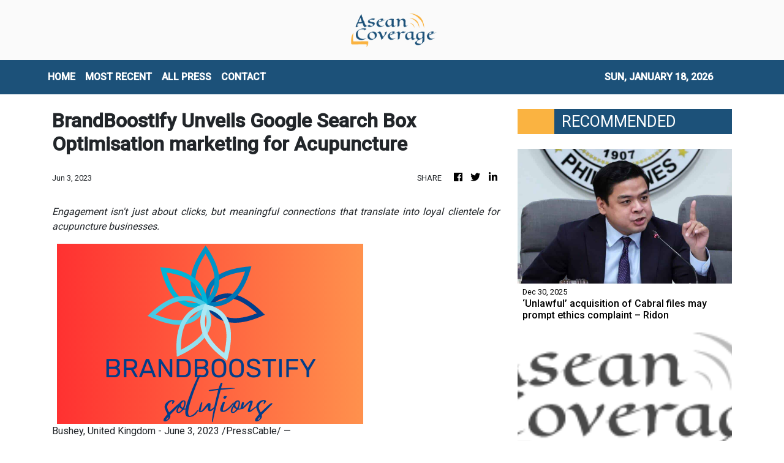

--- FILE ---
content_type: text/html; charset=utf-8
request_url: https://us-central1-vertical-news-network.cloudfunctions.net/get/fetch-include-rss
body_size: 42765
content:
[
  {
    "id": 109851393,
    "title": "‘Unlawful’ acquisition of Cabral files may prompt ethics complaint – Ridon",
    "summary": "MANILA, Philippines — Batangas Rep. Leandro Leviste’s alleged unlawful acquisition of the so-called Cabral files, documents belonging to the late Public Works Undersecretary Maria Catalina Cabral, may lead to the filing of an ethics complaint, Bicol Saro Rep. Terry Ridon said in a statement on Tuesday  Ridon, the House committee on public accounts chair, said Leviste",
    "slug": "unlawful-acquisition-of-cabral-files-may-prompt-ethics-complaint-ridon",
    "link": "https://newsinfo.inquirer.net/2161219/lawmaker-on-levistes-alleged-unlawful-acquisition-of-cabral-files",
    "date_published": "2025-12-30T19:23:36.000Z",
    "images": "https://newsinfo.inquirer.net/files/2025/11/1119949.jpeg",
    "categories": "1558",
    "img_id": "0",
    "caption": "",
    "country": "Philippines",
    "source_type": "rss",
    "source": "Inquirer.net"
  },
  {
    "id": 109891614,
    "title": "India says its economy has overtaken Japan, eyes Germany ",
    "summary": "NEW DELHI, India - India has overtaken Japan as the world's fourth-biggest economy -- and officials hope to pass Germany within three years, the government's end-of-year economic review calculates.",
    "slug": "india-says-its-economy-has-overtaken-japan-eyes-germany-",
    "link": "https://www.gmanetwork.com/news/money/economy/971234/india-says-its-economy-has-overtaken-japan-eyes-germany/story/",
    "date_published": "2025-12-30T18:54:38.000Z",
    "images": " <img width=\"auto\" height=\"150\" src=\"https://images.gmanews.tv/webpics/2024/04/2024-04-16T142654Z_748699123_RC2N77AOLD3X_RTRMADP_3_INDIA-ELECTION_2024_04_16_22_50_10.JPG\"/> ",
    "categories": "353,577,598,1155,1157,1158,1245,1941,1962",
    "img_id": "0",
    "caption": "",
    "country": "Philippines",
    "source_type": "rss",
    "source": "GMA Network"
  },
  {
    "id": 109898426,
    "title": "Oil tankers still arriving in Venezuela despite US blockade, data shows",
    "summary": "At least two oil tankers have made their way to Venezuela in recent days and others are navigating towards the country, a sign of ‍state-run oil and natural gas company PDVSA’s effort to expand floating storage and keep selling crude even as a US blockade has reduced exports to a minimum.\nUS President Donald Trump this month announced a blockade of all sanctioned vessels going in or out of Venezuelan waters as part of a strategy to pressure Venezuelan President Nicolas Maduro.\nThe US move has...",
    "slug": "oil-tankers-still-arriving-in-venezuela-despite-us-blockade-data-shows",
    "link": "https://www.scmp.com/news/world/americas/article/3338213/oil-tankers-still-arriving-venezuela-despite-us-blockade-data-shows?utm_source=rss_feed",
    "date_published": "2025-12-30T18:28:35.000Z",
    "images": "https://cdn.i-scmp.com/sites/default/files/styles/1280x720/public/d8/images/canvas/2025/12/31/c7292f80-092b-48ab-a218-4c321a60c1b8_10401285.jpg",
    "categories": "1558",
    "img_id": "0",
    "caption": "",
    "country": "China",
    "source_type": "rss",
    "source": "South China Morning Post"
  },
  {
    "id": 109851394,
    "title": "Alleged hitman, cohort slain in shootout with cops in Bukidnon",
    "summary": "VALENCIA CITY, Bukidnon — An alleged hitman and his companion were killed in a shootout with police on Tuesday morning, December 30. Personnel from the San Fernando and Valencia City police stations were about to serve an arrest warrant against Johnny Looc when they were fired upon. Police said the operation was carried out in",
    "slug": "alleged-hitman-cohort-slain-in-shootout-with-cops-in-bukidnon",
    "link": "https://newsinfo.inquirer.net/2161202/alleged-hitman-cohort-slain-in-shootout-with-cops-in-bukidnon",
    "date_published": "2025-12-30T18:06:45.000Z",
    "images": "https://newsinfo.inquirer.net/files/2025/12/Bukidnon-shootout-30December2025.jpg",
    "categories": "1558",
    "img_id": "0",
    "caption": "",
    "country": "Philippines",
    "source_type": "rss",
    "source": "Inquirer.net"
  },
  {
    "id": 109851395,
    "title": "Cabral case: Doctors caution against linking antidepressants to suicide",
    "summary": "MANILA, Philippines — The Philippine Psychiatric Association (PPA) has warned against claims linking antidepressant use to increased suicidal thoughts, saying such statements are medically unsound and perpetuate stigma. The PPA issued the statement following reports that former Public Works Undersecretary Maria Catalina “Cathy” Cabral tested positive for antidepressants, as authorities continue investigating the circumstances surrounding",
    "slug": "cabral-case-doctors-caution-against-linking-antidepressants-to-suicide",
    "link": "https://newsinfo.inquirer.net/2161206/cabral-case-doctors-caution-against-linking-antidepressants-to-suicide",
    "date_published": "2025-12-30T18:03:33.000Z",
    "images": "https://newsinfo.inquirer.net/files/2025/12/Cabral-20december2025.jpg",
    "categories": "1558",
    "img_id": "0",
    "caption": "",
    "country": "Philippines",
    "source_type": "rss",
    "source": "Inquirer.net"
  },
  {
    "id": 109883769,
    "title": "PCG: Zero tolerance policy, sanctions vs indiscriminate firing amid New Year revelry",
    "summary": "The Philippine Coast Guard (PCG) on Tuesday warned that it will enforce a zero tolerance policy against personnel who will engage in indiscriminate firing as it underscored the importance of public safety during the New Year celebrations.",
    "slug": "pcg-zero-tolerance-policy-sanctions-vs-indiscriminate-firing-amid-new-year-revelry",
    "link": "https://www.gmanetwork.com/news/topstories/nation/971233/pcg-zero-tolerance-policy-sanctions-vs-indiscriminate-firing-amid-new-year-revelry/story/",
    "date_published": "2025-12-30T17:21:08.000Z",
    "images": " <img width=\"auto\" height=\"150\" src=\"https://images.gmanews.tv/webpics/2025/12/Screenshot_2025-12-31_002426_2025_12_31_01_17_49.png\"/> ",
    "categories": "1558",
    "img_id": "0",
    "caption": "",
    "country": "Philippines",
    "source_type": "rss",
    "source": "GMA Network"
  },
  {
    "id": 109881876,
    "title": "PM requests honest reporting, substantive actions against IUU fishing\r\n\r\n",
    "summary": "The Ministry of Foreign Affairs was demanded to work with the Ministry of Agriculture and Environment to promptly verify information on Vietnamese fishing vessels and fishermen detained abroad to enable local authorities to resolve the cases decisively.",
    "slug": "pm-requests-honest-reporting-substantive-actions-against-iuu-fishing",
    "link": "https://vnanet.vn/en/tin-tuc/society-1007/pm-requests-honest-reporting-substantive-actions-against-iuu-fishing-8504397.html",
    "date_published": "2025-12-30T17:15:24.000Z",
    "images": "https://vnanet.vn/Data/Articles/2025/12/31/8504397/vna_potal_pm_requests_honest_reporting_substantive_actions_against_iuu_fishing_small.jpg",
    "categories": "1558",
    "img_id": "0",
    "caption": "",
    "country": "Vietnam",
    "source_type": "rss",
    "source": "VNAnet"
  },
  {
    "id": 109881877,
    "title": "Former Deputy Minister faces prosecution for receiving bribes",
    "summary": "Former agriculture deputy minister Hoàng Văn Thắng, using pre-existing connections, colluded with and bribed Thắng and several officials of the Department of Construction Management to influence project management directors to favour the Hoàng Dân company and its joint ventures in securing contracts.",
    "slug": "former-deputy-minister-faces-prosecution-for-receiving-bribes",
    "link": "https://vnanet.vn/en/tin-tuc/society-1007/former-deputy-minister-faces-prosecution-for-receiving-bribes-8504396.html",
    "date_published": "2025-12-30T17:13:11.000Z",
    "images": "https://vnanet.vn/Data/Articles/2025/12/31/8504396/vna_potal_former_deputy_minister_faces_prosecution_for_receiving_bribes_small.jpg",
    "categories": "1558",
    "img_id": "0",
    "caption": "",
    "country": "Vietnam",
    "source_type": "rss",
    "source": "VNAnet"
  },
  {
    "id": 109848565,
    "title": "Precious metals fall again; stocks mixed as traders wind down",
    "summary": "HONG KONG, China – Precious metals extended losses Tuesday on profit-taking after hitting recent records, while equities fluctuated in quiet trade as investors wound down ahead of the New Year break. Traders were taking it easy in the last few days of 2025 following a stellar 12 months that have seen tech firms push several",
    "slug": "precious-metals-fall-again-stocks-mixed-as-traders-wind-down",
    "link": "https://business.inquirer.net/566907/precious-metals-fall-again-stocks-mixed-as-traders-wind-down",
    "date_published": "2025-12-30T17:01:11.000Z",
    "images": "https://business.inquirer.net/files/2025/12/AFP__20251230__899V363__v1__HighRes__JapanStocksClosing-2-scaled.jpg",
    "categories": "353,577,598,1155,1157,1158,1245,1941,1962",
    "img_id": "0",
    "caption": "",
    "country": "Philippines",
    "source_type": "rss",
    "source": "Inquirer.net"
  },
  {
    "id": 109851396,
    "title": "PNP: Ex-HPG exec accused of assaulting cop to face admin raps in January",
    "summary": "MANILA, Philippines — Administrative complaints are expected to be filed by the first week of January 2026 against the relieved Highway Patrol Group (HPG) official accused of assaulting a policewoman, the Philippine National Police Internal Affairs Service (PNP IAS) said Tuesday. “We are still gathering the final documentation for this case… This involves grave misconduct",
    "slug": "pnp-exhpg-exec-accused-of-assaulting-cop-to-face-admin-raps-in-january",
    "link": "https://newsinfo.inquirer.net/2161179/pnp-ex-hpg-exec-accused-of-assaulting-cop-to-face-admin-raps-in-january",
    "date_published": "2025-12-30T16:41:33.000Z",
    "images": "https://newsinfo.inquirer.net/files/2024/05/Highway-patrol-group-file-30may2024.png",
    "categories": "1558",
    "img_id": "0",
    "caption": "",
    "country": "Philippines",
    "source_type": "rss",
    "source": "Inquirer.net"
  },
  {
    "id": 109851397,
    "title": "Over 120,000 travelers at ports day before New Year’s Eve – PCG",
    "summary": "MANILA, Philippines — The Philippine Coast Guard (PCG) recorded more than 120,000 passengers traveling through seaports nationwide a day before New Year’s Eve. In an advisory, the PCG said it monitored a total of 126,730 passengers from noon to 6 p.m. on Tuesday, with 65,626 outbound and 61,104 inbound travelers. READ: PCG tallies 181,000 seaport",
    "slug": "over-120000-travelers-at-ports-day-before-new-years-eve-pcg",
    "link": "https://newsinfo.inquirer.net/2161162/pcg-data-on-passengers-in-seaports",
    "date_published": "2025-12-30T16:23:41.000Z",
    "images": "https://newsinfo.inquirer.net/files/2025/04/Screenshot-2025-04-14-at-5.26.22___PM.png",
    "categories": "1558",
    "img_id": "0",
    "caption": "",
    "country": "Philippines",
    "source_type": "rss",
    "source": "Inquirer.net"
  },
  {
    "id": 109851398,
    "title": "Managing diabetes risk during the Filipino holiday season",
    "summary": "MANILA, Philippines — From the first notes of Christmas songs in September to the final Media Noche countdown in January, the Philippine holiday season is inseparable from food. Tables overflow during Noche Buena and Media Noche with dishes such as lechon, glazed ham, fried or roasted chicken, pork barbecue, queso de bola, Filipino spaghetti, pancit,",
    "slug": "managing-diabetes-risk-during-the-filipino-holiday-season",
    "link": "https://newsinfo.inquirer.net/2161160/managing-diabetes-risk-during-the-filipino-holiday-season",
    "date_published": "2025-12-30T16:22:38.000Z",
    "images": "https://newsinfo.inquirer.net/files/2025/12/feat-photo-diabetes-07202021-2048x1163-1.jpg",
    "categories": "1558",
    "img_id": "0",
    "caption": "",
    "country": "Philippines",
    "source_type": "rss",
    "source": "Inquirer.net"
  },
  {
    "id": 109851399,
    "title": "Harry Roque trafficking case: Third co-accused arrested in Angeles City",
    "summary": "MANILA, Philippines — The third of 49 co-accused in the human trafficking case involving former presidential spokesperson Harry Roque and businesswoman Cassandra Ong was arrested in Angeles City, the Criminal Investigation and Detection Group (CIDG) announced Tuesday. Roque, Ong, and their 49 co-accused are wanted over alleged criminal acts in connection with the Philippine offshore",
    "slug": "harry-roque-trafficking-case-third-coaccused-arrested-in-angeles-city",
    "link": "https://newsinfo.inquirer.net/2161156/harry-roque-trafficking-case-third-co-accused-arrested-in-angeles-city",
    "date_published": "2025-12-30T16:19:40.000Z",
    "images": "https://newsinfo.inquirer.net/files/2025/12/viber_image_2025-12-30_14-41-12-324.jpg",
    "categories": "1558",
    "img_id": "0",
    "caption": "",
    "country": "Philippines",
    "source_type": "rss",
    "source": "Inquirer.net"
  },
  {
    "id": 109883770,
    "title": "BI to deploy more e-gates in airports outside NCR by 2026",
    "summary": "The Bureau of Immigration (BI) will upgrade and roll out its biometric immigration electronic gates (e-gates) in other international airports outside of Metro Manila next year to strengthen border control and passenger facilitation.",
    "slug": "bi-to-deploy-more-egates-in-airports-outside-ncr-by-2026",
    "link": "https://www.gmanetwork.com/news/topstories/nation/971229/bi-to-deploy-more-e-gates-in-airports-outside-ncr-by-2026/story/",
    "date_published": "2025-12-30T16:12:18.000Z",
    "images": " <img width=\"auto\" height=\"150\" src=\"https://images.gmanews.tv/webpics/2025/11/NNIC_to_begin_activation_of_biometric_e-gates_at_NAIA_by_December_Courtesy_New_NAIA_Infra_Corp_20251122_2025_11_22_17_26_40.jpg\"/> ",
    "categories": "1558",
    "img_id": "0",
    "caption": "",
    "country": "Philippines",
    "source_type": "rss",
    "source": "GMA Network"
  },
  {
    "id": 109851400,
    "title": "10 nabbed in Butuan illegal mining raid",
    "summary": "BUTUAN CITY – The Butuan City Mobile Force Company (BCMFC) arrested 10 individuals allegedly involved in illegal mining during a raid in Barangay Bilay here on Monday afternoon. BCMFC chief Lt. Col. Randie Azote said in an interview on Tuesday that the 10 suspects were caught in the act of extracting gold ores and other minerals.",
    "slug": "10-nabbed-in-butuan-illegal-mining-raid",
    "link": "https://newsinfo.inquirer.net/2161151/10-nabbed-in-butuan-illegal-mining-raid",
    "date_published": "2025-12-30T16:09:56.000Z",
    "images": "https://newsinfo.inquirer.net/files/2022/09/BUTUAN-AGUSAN-DEL-NORTE-MAP-09132022.jpg.png",
    "categories": "1558",
    "img_id": "0",
    "caption": "",
    "country": "Philippines",
    "source_type": "rss",
    "source": "Inquirer.net"
  },
  {
    "id": 109883777,
    "title": "Due process before disclosure",
    "summary": "The uproar over the so-called Cabral list reveals less about one document than about how easily public trust is shaken when normal processes are ignored. In controversies involving alleged anomalies in the national budget—especially one as contentious as the 2025 General Appropriations Act (GAA)—truth is not established by virality but by evidence tested against law. The confusion and doubts that now surround the list could have been avoided had basic legal and time-honored processes been observed from the very start.\nDocuments presented do not necessarily speak for themselves. Under several court rulings, a private document must first be authenticated—shown to be what its proponent claims it to be—before it can carry probative weight. Authentication may be done by the testimony of a witness with personal knowledge, by proof of original document, by admission of the adverse party, or by circumstantial indicia or indications of trustworthiness. Without these, courts treat documents as hearsay or, at best, as unproven allegations. This is not legal nitpicking; it is the minimum safeguard against fabrication and misunderstanding.\nFrom this premise, what should the person who obtained the list have done? Jurisprudence teaches prudence. A finder or recipient of sensitive records—especially those purporting to show official acts—has a duty to verify provenance, preserve the document’s integrity, and establish a credible chain of custody. Premature public disclosure without these steps risks poisoning the well: once exposed, the document becomes vulnerable to claims of alteration, selective quotation, or outright invention. Courts have repeatedly warned that evidence must be handled in a manner that inspires confidence, not suspicion.\nShould the list be exposed immediately? Not if the aim was truth rather than spectacle. Philippine cases on whistleblowing and evidence emphasize good faith and responsible disclosure. Responsible disclosure means first securing corroboration, identifying custodians of the original records, and—where appropriate—bringing the matter to institutions with the mandate to investigate, such as the Commission on Audit or Congress, before turning to the court of public opinion. Immediate exposure may galvanize attention, but it also forecloses careful verification.\nWith the death of former Department of Public Works and Highways (DPWH) undersecretary Maria Catalina Cabral, one reality cannot be ignored: No one may be able to prove now that the list came from her. That gap is fatal to its evidentiary value unless cured by independent proof. Here, the burden does not fall solely on the document’s bearer. If the records reflected in the list are inaccurate, the DPWH must say so plainly and specifically. A vague statement that it has “not authenticated” the list evades the issue. Agencies are custodians of public records; jurisprudence expects them to clarify, correct, or deny categorically when confronted with alleged extracts of their own data.\nConversely, the government should not dismiss the list outright as having “no probative value”. Probative value is determined after examination, not before it. Given the anomalies that have already characterized the 2025 budget process, the State must be duty-bound to investigate—independently, transparently, and without prejudice. To do otherwise fuels the very doubts it seeks to quell.\nThe lesson is simple. Due process is not an obstacle to accountability; it is its precondition. When evidence is handled with rigor and institutions respond with candor, truth has a fighting chance. And public trust, for that matter, will be a path to recovery.",
    "slug": "due-process-before-disclosure",
    "link": "https://mb.com.ph/article/10899708/opinion/due-process-before-disclosure",
    "date_published": "2025-12-30T16:05:00.000Z",
    "images": "https://mb.com.ph/manilabulletin/uploads/images/2025/12/30/69063.webp",
    "categories": "1558",
    "img_id": "0",
    "caption": "",
    "country": "Philippines",
    "source_type": "rss",
    "source": "Manila Bulletin"
  },
  {
    "id": 109883776,
    "title": "Rising after the storms",
    "summary": "OF TREES AND FOREST\nI have been known among friends and colleagues as a “glass half full” kind of person, I tend to search for possibility even in the darkest headlines and hardest days. This attitude, which I developed early on in life, does not deny the weight of loss, fear, or frustration; it simply insists that within every crisis, there are seeds of renewal waiting to be nurtured. With that hopeful lens, the story of the Philippines in 2025 becomes not just a record of storms and struggles, but a testament to how much light still breaks through the clouds.\nEven with this positive outlook in life, I cannot deny that 2025 weighed heavily on our nation—a year scarred by relentless storms, trembling ground, political discord, and the unease of uncertain times. Yet beneath the headlines of hardship, countless acts of courage, solidarity, and quiet perseverance point toward a future that can be brighter than the storms that tested the nation.\nOn Sept. 30, our kababayans in Cebu were jolted by a powerful earthquake that, according to government data, claimed 79 lives, injured over 500 people, and damaged more than 134,000 homes. The disaster also caused an estimated ₱6.76 billion in infrastructure losses. As families struggled to rebuild, Typhoon Tino, internationally known as Kalmaegi, struck the Visayas—including Cebu, Negros Occidental, Guimaras, Iloilo, and Palawan—making landfall eight times between Nov. 4 and 5 and affecting more than 2.4 million people. Less than a week later, Super Typhoon Uwan (international name Fung-Wong) hit Aurora, impacting 16 of the country’s 18 regions, affecting 7.6 million people, and displacing more than 303,000 residents.\nBut in every disaster, something deeper surfaced: neighbors turning into first responders, socio-civic groups organizing donation drives, health workers pushing through flooded roads, and teachers finding ways to keep lessons going even when classrooms were damaged. These moments showed that while the winds may tear at roofs, while flood waters may submerge communities, they cannot tear apart the strong fabric of Filipino resilience and solidarity.\nThe year 2025 also saw divisions in our politics grow deeper, fueled by relentless partisanship, corruption scandals, and the erosion of public trust. Amid growing discontent, the country strained under the pull of divided allegiances and weary ideals, as people longed for accountability and transparency and a renewed sense of purpose.\nYet within this political turbulence lies a call to renewal. Healing begins when Filipinos choose truth over convenience, accountability over complacency, and compassion over anger. By demanding honesty from our leaders and from ourselves, by supporting transparent governance, we can begin to rebuild a shared vision of democracy and prosperity. The path to reconciliation is not found in erasing differences, but in transforming them into sources of strength—proof that a nation, when guided by conscience and courage, can rise above corruption and division to reclaim its moral center.\nYoung Filipinos, in particular, showed a growing desire to participate—whether by voting, mobilizing, or simply refusing to be indifferent. When my daughter Camille ran for the Senate during the midterm elections she focused her campaign on reaching out to young people whose thirst for better governance and a brighter future is a powerful force that can hopefully change not only the vindictive nature of our politics but make our democracy work for everyone.\nThe year 2025 also tested the resilience of every Filipino household. Growth slowed, prices bit deeper into daily life, and uncertainty—both local and global—hovered like a cloud over jobs and livelihoods. Many families learned to make do with less, rebuilding homes and hopes in the wake of natural disasters and political tempests. Yet even in hardship, our people’s courage never wavered. I have known this in my more than two decades of public service: our country draws strength from its people—young, creative, and unafraid to start again. Overseas Filipino Workers (OFWs) continued to lift their families and the economy; small businesses found new ways to adapt and thrive; communities refused to give in. The recovery may be quiet and uneven, but it beats with the steady pulse of “sipag at tiyaga,” and the enduring spirit that has always carried our country forward.\nForgive me, then, if I choose hope over despair. It is not blind optimism, but the light drawn from lived experience. Every day, Filipino families rise to meet adversity with faith and resolve, believing that through persistence, hard work, and the mercy of God, tomorrow can still be brighter for our children.\nAs another year turns, I find myself thinking of every Filipino home—of families gathered around modest tables, sharing laughter, stories, and the quiet comfort of simply being together. 2025 was not gentle with us; it shook our patience and tested our faith. Yet in surviving it, we rediscovered what sustains us: love that endures, faith that steadies, and strength that never tires. Perhaps this year was not a disaster after all, but a turning point—a time when our nation looked honestly at its storms—natural, political, and economic—and still chose to believe that tomorrow can be better than today.\nManigong Bagong Taon sa inyong lahat!\nFor comments, please send email to: mbv_secretariat@vistaland.com.ph and/or http://www.mannyvillar.com.",
    "slug": "rising-after-the-storms",
    "link": "https://mb.com.ph/article/10899709/opinion/rising-after-the-storms",
    "date_published": "2025-12-30T16:05:00.000Z",
    "images": "https://mb.com.ph/manilabulletin/uploads/images/2025/12/30/69066.webp",
    "categories": "1558",
    "img_id": "0",
    "caption": "",
    "country": "Philippines",
    "source_type": "rss",
    "source": "Manila Bulletin"
  },
  {
    "id": 109883775,
    "title": "And the word became flesh",
    "summary": "REFLECTIONS TODAY\nIn one of his Christmas sermons, Pope Benedict XVI mentions that “the Fathers of the Church, in their Greek translation of the Old Testament, found a passage from the prophet Isaiah that Paul also quotes in order to show how God’s new ways had already been foretold in the Old Testament. There we read: ‘God made his Word short, he abbreviated it’ (Is 10:23; Rom 9:28). The Fathers interpreted this in two ways. The Son himself is the Word, the Logos; the eternal Word became small—small enough to fit into a manger. He became a child, so that the Word could be grasped by us. In this way God teaches us to love the little ones. In this way he teaches us to love the weak. In this way he teaches us respect for children” (Homily, Christmas Midnight Mass,  Dec. 24, 2006).\nThe second meaning of the Word being made short is that while experts made the Sacred Scriptures entangled in details and in particular problems, almost to the extent of losing an overall perspective, Jesus “abbreviated” the Word—he showed us once more its deeper simplicity and unity. Everything taught by the Law and the Prophets is summed up—he says—in the command: “You shall love the Lord, your God, with all your heart, with all your soul, and with all your mind… You shall love your neighbor as yourself” (Mt 22:37-40).\nThe third meaning of “short” refers to the manger where ox and ass (Is 1:3), representing Jews and the pagans—and thus all of humanity—in need of food. Man needs nourishment for his soul: he needs meaning that can fill his life. Thus, for the Fathers, the manger of the animals became the symbol of the altar, on which lies the Bread, which is Christ himself: the true food for our hearts.\nFirst Reading • 1 Jn 2:18-21\nChildren, it is the last hour; and just as you heard that the antichrist was coming, so now many antichrists have appeared. Thus we know this is the last hour. They went out from us, but they were not really of our number; if they had been, they would have remained with us. Their desertion shows that none of them was of our number. But you have the anointing that comes from the Holy One, and you all have knowledge. I write to you not because you do not know the truth but because you do, and because every lie is alien to the truth.\nResponsorial Psalm • Ps 96\n“Let the heavens be glad and the earth rejoice!”\nSource: “365 Days with the Lord 2025,” St. Paul’s, 7708 St. Paul Rd., SAV, Makati City (Phils.); Tel.: 632-895-9701; E-mail: publishing@stpauls.ph; Website: http://www.stpauls.ph.",
    "slug": "and-the-word-became-flesh",
    "link": "https://mb.com.ph/article/10899710/opinion/and-the-word-became-flesh",
    "date_published": "2025-12-30T16:05:00.000Z",
    "images": "https://mb.com.ph/manilabulletin/uploads/images/2025/12/30/69067.webp",
    "categories": "1558",
    "img_id": "0",
    "caption": "",
    "country": "Philippines",
    "source_type": "rss",
    "source": "Manila Bulletin"
  },
  {
    "id": 109883774,
    "title": "Reflections on service, stewardship, and hope",
    "summary": "BEYOND BUDGET\nAssalamu alaikum wa Rahmatullahi wa Barakatuh.\nPeace and blessings to all as we welcome the new year.\nThere is a quiet magic in the transition from one year to the next. It invites us to look back—to reflect on what has passed, to gather lessons, and to renew our resolve for what lies ahead. For me, the holidays offered a rare gift: the space to pause, to breathe, and to reflect more deeply.\nJust last week, in this column, I shared a short birthday prayer for continuity—for conscience, country, and purpose. I wrote it quietly, as a reminder to myself that public service is never only about numbers. It is about people. Always, it is about people.\nWhen we speak of budgets, we often hear technical terms—ceilings, allocations, deficits. Yet behind every figure is a human story: a child hoping to stay in school, a teacher in a small town wishing for better classrooms and textbooks, a retiree counting on a pension to live with dignity. Stewardship (amanah) and accountability (hisbah) are not abstract concepts. They are lived every day, shaping lives in very real ways.\nOne of the quiet victories this year is the continued improvement in the country’s fiscal position while essential services remained uninterrupted. Even within tight fiscal space, schools stayed open, hospitals functioned, and social programs endured. It reminded me once more that discipline and empathy must always walk hand in hand in governance.\nSome of the most meaningful acts of the year were, in many ways, unseen. The timely release of allocations at the start of the year enabled agencies to deliver services without delay. Pensions were honored on time. Funding for critical services was secured. For teachers in remote communities, for retirees, and for health workers, these were not mere administrative actions—they were promises kept.\nEducation remained at the heart of our work at the Department of Budget and Management. Supporting new teaching positions and early childhood programs was an investment not just in systems, but in children’s futures—and in the future of our nation. At the same time, funding for health services, social protection, and local development programs sought to make everyday life more stable, more secure, and more humane.\nReal progress is often quiet. Strengthening public financial management required long conversations, honest reflection, and the humility to recognize where we can still do better. I am especially proud of the unveiling of the Public Expenditure and Financial Accountability (PEFA) Assessment Reports, which reflect the national government’s commitment to a more inclusive and comprehensive review of our public financial management system. These assessments helped us identify gaps—and, more importantly, pointed us toward reforms that can lead to more meaningful and lasting progress.\nListening to citizens remained a constant reminder of why transparency matters. Beyond publishing budget documents and reports, we utilized spaces for genuine dialogue. Through the Civil Society Organization Desk, the Public Assistance Desk, and Dagyaw-inspired conversations, ordinary citizens, civil society groups, and local officials were given avenues to speak—and the government, the opportunity to listen.\nWe also had the honor of hosting the 2025 Open Government Partnership (OGP) Asia and the Pacific Regional Meeting, which brought together over a thousand open government advocates. It became a platform for shared learning, regional collaboration, and renewed commitment to transparency. It also strengthened our collective call for the passage of a Right to Information (RTI) Law—an essential step toward institutionalizing openness and meaningful citizen participation in governance.\nIn May, we celebrated Open Gov Week 2025, a vibrant gathering that affirmed open government as a cornerstone of Bagong Pilipinas. This milestone was further strengthened by Presidential Proclamation No. 916, which institutionalized the annual observance of Open Gov Week every third week of May.\nThis year also brought me to the Dinagat Islands. Seeing homes damaged by typhoons, families struggling with disrupted livelihoods, and children studying under difficult conditions was deeply humbling. We brought relief packs, tents, and Starlink units to help reconnect schools. Standing there, I was reminded that government work is not only about policies or budgets—it is about restoring hope, nurturing resilience, and showing care where it is most needed.\nStepping away from public office has emphasized something essential: leadership is stewardship, not permanence. Positions are temporary, but the systems we strengthen, the institutions we leave better, and the culture of integrity and excellence we nurture must endure beyond any one person.\nAs we enter 2026, my hope is for continuity and deeper commitment—to reforms, transparency, citizen engagement, and ever more compassionate ways of serving.\nAs I have often said, service does not end with a title. As Citizen Mina, I remain guided by purpose and faith, believing that there will always be ways to contribute to the common good.\nBeyond budget, may we carry forward the lessons of this year into the next. May our hearts be softened by humility, our spirits strengthened by empathy, and our hands always ready to serve—not for recognition, but for the greater good.\nAnd may the coming year bring us all greater peace, prosperity, and hope.\nA blessed and happy new year to everyone.\n(Amenah F. Pangandaman is the former Secretary of the Department of Budget and Management.)",
    "slug": "reflections-on-service-stewardship-and-hope",
    "link": "https://mb.com.ph/article/10899711/opinion/reflections-on-service-stewardship-and-hope",
    "date_published": "2025-12-30T16:05:00.000Z",
    "images": "https://mb.com.ph/manilabulletin/uploads/images/2025/12/30/69068.webp",
    "categories": "1558",
    "img_id": "0",
    "caption": "",
    "country": "Philippines",
    "source_type": "rss",
    "source": "Manila Bulletin"
  },
  {
    "id": 109883773,
    "title": "Loving our country",
    "summary": "THE VIEW FROM RIZAL\nYesterday, our nation marked the 129th anniversary of the execution of Dr. Jose Rizal at Bagumbayan.\nWe mark this event at a time when many of our countrymen are experiencing serious disappointment over the unfolding saga of infrastructure project-related controversies, where several national government agencies, political personalities, and prominent contractors have been linked. As a result, we have seen a good number of social media habitues posting the comment, “Pilipinas, ang hirap mong mahalin. (Philippines, it is so hard to love you.)”\nThis sentiment invites us to reflect on the character and role of Filipinos like Dr. Jose Rizal, whom we consider “heroes.” In the midst of our collective disappointment, our “heroes” show us that we must love our country no matter how difficult that task might be.\nWe ask, at the end of the day, what is a hero? Dictionaries define a hero as one who is admired for his or her courage or for his or her noble traits.\nWe honor one who is considered a hero for either one of two things: for what he or she has done, or for what he or she is - or was - in life. Both show their unconditional love for the country.\nWe recall that there is an “official definition” of what the Philippines considers a “hero.” According to the National Commission for the Culture and the Arts (NCCA), the government established a National Heroes committee in 1993. A technical working group under that committee recommended the criteria for national heroes.\nAccording to the group, a national hero is one “who has a concept of ‘nation’ and thereafter aspired and struggled for the nation’s freedom;” one who “defines or contributes to a system or life of freedom and order for the nation”; or one who “contributes to the life of quality or destiny of a nation.”\nAgain, when one summarizes that definition, at the bottom of it is love for country.\nWhy do we need heroes? Here is our view.\nToday, we need heroes to do three things for us: one, to remind us who we are; two, to show us what we can be or what we are capable of doing; three, to inspire us to keep loving our country, no matter what.\nThe definition of “hero” and our view on why we need one would help us appreciate once again why we honor Dr. Jose Rizal, whose 129th death anniversary the nation commemorated yesterday.\nIn my view, he fits the dictionary definition of “hero” and satisfies our need for one.\nAs we had noted several times in the past, we believe that a person who has mastered 22 languages, who was a highly-skilled swordsman and marksman, who was an architect and urban planner, musician, poet, novelist, orator, and ophthalmologist rolled into one is worth admiring and emulating.\nI also believe that when it comes to having a concept of “nation” and aspiring for the freedom of that nation, my Dr. Rizal tops them all.\nMore importantly, he bravely faced death, showing the world that our nation is worth loving and dying for.\nIn the past, we called attention to the fact that, technically, Dr. Rizal is not our official national hero – not yet, at least.\nApparently, the National Heroes committee, formed in 1993, did not proceed to select one. After it set up the criteria, it came up with a short list of possible national heroes. That list included Dr. J, Andres Bonifacio, Apolinario Mabini, Melchora “Tandang Sora” Aquino, Gabriela Silang, Juan Luna, Sultan Kudarat, and Emilio Aguinaldo.\nAccording to the NCCA, the committee halted its work after coming up with the list. It appears the committee preferred to avoid divisive debates, so it did not choose one national hero.\nSo, for the record, we don’t have an official national hero. We may have presumed that Dr. Rizal is THE national hero, but there is no legal basis yet for that.\nMaybe it does not matter.\nAt the end of the day, a national hero is one who we enshrine in our hearts and whose life and character inspire us to aim for higher goals and love our country even when it is difficult to do so.\nSo, today, we honor Dr. Rizal as our national hero. That one needs no legal basis.\nIn my book, a multi-faceted, world-class genius whose love for country and fellow Filipinos was more important than his personal comfort and life is and will always be our nation’s hero.\n(The author is a Doctor of Medicine, an entrepreneur and the mayor of Antipolo City, former Rizal governor, and DENR assistant secretary, and LLDA general manager. Email: antipolocitygov@gmail.com)",
    "slug": "loving-our-country",
    "link": "https://mb.com.ph/article/10899712/opinion/loving-our-country",
    "date_published": "2025-12-30T16:05:00.000Z",
    "images": "https://mb.com.ph/manilabulletin/uploads/images/2025/12/30/69069.webp",
    "categories": "1558",
    "img_id": "0",
    "caption": "",
    "country": "Philippines",
    "source_type": "rss",
    "source": "Manila Bulletin"
  },
  {
    "id": 109883772,
    "title": "Beyond the metrics",
    "summary": "NIGHT OWL\nWe often talk about the age of machines as if it were a competition. As if every advance in artificial intelligence were a direct challenge to human worth. The debate seems permanently framed around whether humans can still keep up—whether we can think faster, perform better, produce more. But I’ve come to believe that this framing misses the point entirely. The question is not whether humans can compete with machines. The real question is: What kind of life are we building for humans in a world shaped by machines?\nWe are obsessed with numbers. Productivity scores, engagement rates, follower counts, exam marks, salaries, rankings—our lives have become a landscape of metrics, as if the only things worth valuing are those that can be easily measured. It is a strange irony that in an era when machines are allegedly becoming more “human,” many humans are becoming more machinelike—efficient, optimized, quantified.\nYet the things that matter most do not fit neatly into spreadsheets or dashboards. There is no agreed-upon unit of happiness. No algorithm to quantify warmth. No global index for optimism, friendship, or care. And still, these are the qualities that make life worth living. These are the qualities that make us human.\nI worry sometimes that in our race to automate everything, we are automating away the imagination for what human flourishing could look like. We speak breathlessly about technological progress but far less about social progress. We measure the accuracy of a model, the speed of a processor, the scale of a dataset—but rarely do we measure the ease of a conversation, the comfort of companionship, or the quiet relief of feeling understood.\nIf our technologies are evolving, then surely our conversations about society must evolve too. We have to ask: What kind of world are we passing on to the next generation? A world where success is a number on a screen? Where worth is determined by visibility? Where self-esteem is tethered to engagement metrics designed to keep people online rather than well?\nThis is not a condemnation of technology. I work in artificial intelligence. I see firsthand its potential to expand human capacity, not shrink it. But precisely because I work with machines, I understand their limits. They can simulate conversation, but not the internal experience of connection. They can generate words, but not meaning. They can recommend content, but they cannot teach the courage it takes to live authentically, or the gentleness required to care for another person.\nIf we are to talk seriously about mental health, then we must talk seriously about the environment in which our thoughts and emotions are shaped. We have built digital ecosystems where metrics masquerade as meaning. Where “likes” stand in for belonging. Where popularity often overshadows purpose. And yet we wonder why so many people feel inadequate, overwhelmed, unseen.\nThe reaction shouldn’t be to retreat from technology, but to reclaim the narrative around what matters. We need to remind ourselves—and our children—that the metrics of social media are not the metrics of a life well lived. That being known is more important than being noticed. That being kind is more valuable than being ranked. That warmth, empathy, and optimism—though impossible to quantify—are the true foundations of a healthy society.\nIn the age of machines, our task is not to compete with them but to elevate the parts of ourselves they cannot replicate. To design a world where human well-being is not an afterthought but the first principle. To cultivate a culture that values presence over performance, connection over comparison, meaning over metrics.\nBecause the future we are building should not be one where humans act like machines.\nIt should be one where humans can finally act more like humans.",
    "slug": "beyond-the-metrics",
    "link": "https://mb.com.ph/article/10899713/opinion/beyond-the-metrics",
    "date_published": "2025-12-30T16:05:00.000Z",
    "images": "https://mb.com.ph/manilabulletin/uploads/images/2025/12/30/69070.webp",
    "categories": "1558",
    "img_id": "0",
    "caption": "",
    "country": "Philippines",
    "source_type": "rss",
    "source": "Manila Bulletin"
  },
  {
    "id": 109891603,
    "title": "Propel Global gets nod for asset disposal",
    "summary": "Shareholders have given Propel Global Bhd the green light to proceed with all the resolutions tabled at its EGM, including the disposal of its remaining 70% equity interest in Propel Maxflo for RM17.24mil. Read full story",
    "slug": "propel-global-gets-nod-for-asset-disposal",
    "link": "https://www.thestar.com.my/business/business-news/2025/12/31/propel-global-gets-nod-for-asset-disposal",
    "date_published": "2025-12-30T16:00:00.000Z",
    "images": "https://apicms.thestar.com.my/uploads/images/2025/12/31/3697714.JPG",
    "categories": "353,577,598,1155,1157,1158,1245,1941,1962",
    "img_id": "0",
    "caption": "",
    "country": "Malaysia",
    "source_type": "rss",
    "source": "The Stars"
  },
  {
    "id": 109891602,
    "title": "Pharmora ups stake in Apex Healthcare",
    "summary": "Apex Healthcare Bhd announced that Pharmora Investment Holdings Pte Ltd has increased its stake in the company to 94.94% following an unconditional voluntary takeover offer. Read full story",
    "slug": "pharmora-ups-stake-in-apex-healthcare",
    "link": "https://www.thestar.com.my/business/business-news/2025/12/31/pharmora-ups-stake-in-apex-healthcare",
    "date_published": "2025-12-30T16:00:00.000Z",
    "images": "https://apicms.thestar.com.my/uploads/images/2025/12/31/3697713.JPG",
    "categories": "353,577,598,1155,1157,1158,1245,1941,1962",
    "img_id": "0",
    "caption": "",
    "country": "Malaysia",
    "source_type": "rss",
    "source": "The Stars"
  },
  {
    "id": 109891601,
    "title": "HeiTech Padu wins RM18mil MoH contract",
    "summary": "HeiTech Padu Bhd has accepted a contract from the Health Ministry (MoH) worth RM17.62mil to study, plan, design, supply, deliver, install, configure, test and commission, information and communications technology equipment and network upgrade at the Miri Hospital in Sarawak. Read full story",
    "slug": "heitech-padu-wins-rm18mil-moh-contract",
    "link": "https://www.thestar.com.my/business/business-news/2025/12/31/heitech-padu-wins-rm18mil-moh-contract",
    "date_published": "2025-12-30T16:00:00.000Z",
    "images": "https://apicms.thestar.com.my/uploads/images/2025/12/31/3697711.JPG",
    "categories": "353,577,598,1155,1157,1158,1245,1941,1962",
    "img_id": "0",
    "caption": "",
    "country": "Malaysia",
    "source_type": "rss",
    "source": "The Stars"
  },
  {
    "id": 109891600,
    "title": "TT Vision bags RM7mil worth of orders",
    "summary": "TT Vision Holdings Bhd (TTVHB) has secured several purchase orders for its solar cell inspection equipment from one of its major customers, totalling RM7.11mil. Read full story",
    "slug": "tt-vision-bags-rm7mil-worth-of-orders",
    "link": "https://www.thestar.com.my/business/business-news/2025/12/31/tt-vision-bags-rm7mil-worth-of-orders",
    "date_published": "2025-12-30T16:00:00.000Z",
    "images": "https://apicms.thestar.com.my/uploads/images/2025/12/31/3697710.JPG",
    "categories": "353,577,598,1155,1157,1158,1245,1941,1962",
    "img_id": "0",
    "caption": "",
    "country": "Malaysia",
    "source_type": "rss",
    "source": "The Stars"
  },
  {
    "id": 109881403,
    "title": "‘Accountability to aid recovery’",
    "summary": "The country’s economic rebound next year will hinge on improved efficiency in public spending and accountability for officials implicated in the alleged corruption surrounding flood control projects, with economic growth projected to exceed five percent, according to economists.",
    "slug": "accountability-to-aid-recovery",
    "link": "https://www.philstar.com/business/2025/12/31/2497788/accountability-aid-recovery",
    "date_published": "2025-12-30T16:00:00.000Z",
    "images": "",
    "categories": "353,577,598,1155,1157,1158,1245,1941,1962",
    "img_id": "0",
    "caption": "",
    "country": "Philippines",
    "source_type": "rss",
    "source": "Philstar"
  },
  {
    "id": 109881402,
    "title": "Philippines financial risks steady, says IMF",
    "summary": "Overall systemic financial risks in the Philippines remain moderate and broadly unchanged from last year, with the banking system continuing to show strength amid lingering pockets of vulnerability, according to the International Monetary Fund.",
    "slug": "philippines-financial-risks-steady-says-imf",
    "link": "https://www.philstar.com/business/2025/12/31/2497787/philippines-financial-risks-steady-says-imf",
    "date_published": "2025-12-30T16:00:00.000Z",
    "images": "",
    "categories": "353,577,598,1155,1157,1158,1245,1941,1962",
    "img_id": "0",
    "caption": "",
    "country": "Philippines",
    "source_type": "rss",
    "source": "Philstar"
  },
  {
    "id": 109881401,
    "title": "PSE chief upbeat on market rebound",
    "summary": "The local stock market could be one of the best-performing markets in the region in 2026 if the government succeeds in its drive to hold the corrupt accountable and institute real and lasting reforms, according to Philippine Stock Exchange Inc. president and CEO Ramon Monzon.",
    "slug": "pse-chief-upbeat-on-market-rebound",
    "link": "https://www.philstar.com/business/2025/12/31/2497786/pse-chief-upbeat-market-rebound",
    "date_published": "2025-12-30T16:00:00.000Z",
    "images": "",
    "categories": "353,577,598,1155,1157,1158,1245,1941,1962",
    "img_id": "0",
    "caption": "",
    "country": "Philippines",
    "source_type": "rss",
    "source": "Philstar"
  },
  {
    "id": 109881400,
    "title": "DOST unveils 3-pronged economic strategy",
    "summary": "In a bid to prop up the country’s slowing economy, the Department of Science and Technology has launched a three-pronged economic strategy for the next three years, anchored on scientific developments and technological innovations.",
    "slug": "dost-unveils-3pronged-economic-strategy",
    "link": "https://www.philstar.com/business/2025/12/31/2497785/dost-unveils-3-pronged-economic-strategy",
    "date_published": "2025-12-30T16:00:00.000Z",
    "images": "",
    "categories": "353,577,598,1155,1157,1158,1245,1941,1962",
    "img_id": "0",
    "caption": "",
    "country": "Philippines",
    "source_type": "rss",
    "source": "Philstar"
  },
  {
    "id": 109881399,
    "title": "SEC recognized for financial education programs",
    "summary": "The Securities and Exchange Commission has been recognized by the Bangko Sentral ng Pilipinas for implementing innovative programs that promote financial education among Filipinos.",
    "slug": "sec-recognized-for-financial-education-programs",
    "link": "https://www.philstar.com/business/2025/12/31/2497784/sec-recognized-financial-education-programs",
    "date_published": "2025-12-30T16:00:00.000Z",
    "images": "",
    "categories": "353,577,598,1155,1157,1158,1245,1941,1962",
    "img_id": "0",
    "caption": "",
    "country": "Philippines",
    "source_type": "rss",
    "source": "Philstar"
  },
  {
    "id": 109881398,
    "title": "ASEAN Chair",
    "summary": "It is the most inauspicious time for the Philippines to take the rotating chairmanship of ASEAN.",
    "slug": "asean-chair",
    "link": "https://www.philstar.com/business/2025/12/31/2497763/asean-chair",
    "date_published": "2025-12-30T16:00:00.000Z",
    "images": "",
    "categories": "353,577,598,1155,1157,1158,1245,1941,1962",
    "img_id": "0",
    "caption": "",
    "country": "Philippines",
    "source_type": "rss",
    "source": "Philstar"
  },
  {
    "id": 109881397,
    "title": "US gears up for agricultural trade mission to Philippines",
    "summary": "The US is gearing up for an agricultural trade mission to the Philippines next year, as Washington seeks to expand its share in the country’s growing food market.",
    "slug": "us-gears-up-for-agricultural-trade-mission-to-philippines",
    "link": "https://www.philstar.com/business/2025/12/31/2497762/us-gears-agricultural-trade-mission-philippines",
    "date_published": "2025-12-30T16:00:00.000Z",
    "images": "",
    "categories": "353,577,598,1155,1157,1158,1245,1941,1962",
    "img_id": "0",
    "caption": "",
    "country": "Philippines",
    "source_type": "rss",
    "source": "Philstar"
  },
  {
    "id": 109881396,
    "title": "A whole new world",
    "summary": "The year 2025 has set the world on an entirely new path – economically and ideologically.",
    "slug": "a-whole-new-world",
    "link": "https://www.philstar.com/business/2025/12/31/2497761/whole-new-world",
    "date_published": "2025-12-30T16:00:00.000Z",
    "images": "",
    "categories": "353,577,598,1155,1157,1158,1245,1941,1962",
    "img_id": "0",
    "caption": "",
    "country": "Philippines",
    "source_type": "rss",
    "source": "Philstar"
  },
  {
    "id": 109881395,
    "title": "DICT to spend P1.28 billion for e-learning project",
    "summary": "The Department of Information and Communications Technology plans to spend up to P1.28 billion for the upgrade of connectivity tools for online learning in public schools.",
    "slug": "dict-to-spend-p128-billion-for-elearning-project",
    "link": "https://www.philstar.com/business/2025/12/31/2497760/dict-spend-p128-billion-e-learning-project",
    "date_published": "2025-12-30T16:00:00.000Z",
    "images": "",
    "categories": "353,577,598,1155,1157,1158,1245,1941,1962",
    "img_id": "0",
    "caption": "",
    "country": "Philippines",
    "source_type": "rss",
    "source": "Philstar"
  },
  {
    "id": 109881394,
    "title": "‘Demonetizing high-value notes unlikely to curb financial crimes’",
    "summary": "Demonetizing high-denomination banknotes is not an effective cure for financial crimes and systemic corruption and could inflict significant economic harm on legitimate cash users, according to a new discussion paper released by the Bangko Sentral ng Pilipinas.",
    "slug": "demonetizing-highvalue-notes-unlikely-to-curb-financial-crimes",
    "link": "https://www.philstar.com/business/2025/12/31/2497759/demonetizing-high-value-notes-unlikely-curb-financial-crimes",
    "date_published": "2025-12-30T16:00:00.000Z",
    "images": "",
    "categories": "353,577,598,1155,1157,1158,1245,1941,1962",
    "img_id": "0",
    "caption": "",
    "country": "Philippines",
    "source_type": "rss",
    "source": "Philstar"
  },
  {
    "id": 109881393,
    "title": "FFCCCII welcomes LOA reforms",
    "summary": "The Federation of Filipino-Chinese Chambers of Commerce and Industry Inc. expressed support for Finance Secretary Frederick Go’s initiative to introduce reforms to curtail the misuse of letters of authority and related audit instruments of the Bureau of Internal Revenue, noting the move sends a positive signal to investors.",
    "slug": "ffcccii-welcomes-loa-reforms",
    "link": "https://www.philstar.com/business/2025/12/31/2497758/ffcccii-welcomes-loa-reforms",
    "date_published": "2025-12-30T16:00:00.000Z",
    "images": "",
    "categories": "353,577,598,1155,1157,1158,1245,1941,1962",
    "img_id": "0",
    "caption": "",
    "country": "Philippines",
    "source_type": "rss",
    "source": "Philstar"
  },
  {
    "id": 109881392,
    "title": "Ayala, ICTSI, Jollibee close 2025 with big wins",
    "summary": "Some of the country’s biggest corporations capped 2025 with awards for their subsidiaries, campaigns and other initiatives.",
    "slug": "ayala-ictsi-jollibee-close-2025-with-big-wins",
    "link": "https://www.philstar.com/business/2025/12/31/2497757/ayala-ictsi-jollibee-close-2025-big-wins",
    "date_published": "2025-12-30T16:00:00.000Z",
    "images": "",
    "categories": "353,577,598,1155,1157,1158,1245,1941,1962",
    "img_id": "0",
    "caption": "",
    "country": "Philippines",
    "source_type": "rss",
    "source": "Philstar"
  },
  {
    "id": 109881391,
    "title": "Beyond the bottomline",
    "summary": "Money, in any language, is the barometer of business success.",
    "slug": "beyond-the-bottomline",
    "link": "https://www.philstar.com/business/2025/12/31/2497756/beyond-bottomline",
    "date_published": "2025-12-30T16:00:00.000Z",
    "images": "",
    "categories": "353,577,598,1155,1157,1158,1245,1941,1962",
    "img_id": "0",
    "caption": "",
    "country": "Philippines",
    "source_type": "rss",
    "source": "Philstar"
  },
  {
    "id": 109881390,
    "title": "ArenaPlus expands player rewards",
    "summary": "ArenaPlus the flagship sportsbook platform of DigiPlus Interactive Corp., the country’s pioneer and leader in digital entertainment gathered its most loyal players last week for its first-ever back-to-back appreciation events in Pasay, reinforcing the brand’s commitment to creating a safe, rewarding and player-first gaming experience.",
    "slug": "arenaplus-expands-player-rewards",
    "link": "https://www.philstar.com/business/2025/12/31/2497755/arenaplus-expands-player-rewards",
    "date_published": "2025-12-30T16:00:00.000Z",
    "images": "",
    "categories": "353,577,598,1155,1157,1158,1245,1941,1962",
    "img_id": "0",
    "caption": "",
    "country": "Philippines",
    "source_type": "rss",
    "source": "Philstar"
  },
  {
    "id": 109881389,
    "title": "Golden Haven offers flexible interment plan",
    "summary": "Golden Haven, the country’s leading developer of premium memorial parks, introduces Golden Anywhere an innovative benefit that offers families unparalleled flexibility, convenience and long-term value in their memorial planning.",
    "slug": "golden-haven-offers-flexible-interment-plan",
    "link": "https://www.philstar.com/business/2025/12/31/2497754/golden-haven-offers-flexible-interment-plan",
    "date_published": "2025-12-30T16:00:00.000Z",
    "images": "",
    "categories": "353,577,598,1155,1157,1158,1245,1941,1962",
    "img_id": "0",
    "caption": "",
    "country": "Philippines",
    "source_type": "rss",
    "source": "Philstar"
  },
  {
    "id": 109881388,
    "title": "Clear sectoral policies seen as gateway for green investments",
    "summary": "Sector-specific policies in energy and transport are crucial to unlock private capital for the green transition, as investors need clearer regulatory detail, while stronger green force governance can provide certainty and confidence in government climate commitments, according to the Green Finance Institute.",
    "slug": "clear-sectoral-policies-seen-as-gateway-for-green-investments",
    "link": "https://www.philstar.com/business/2025/12/31/2497753/clear-sectoral-policies-seen-gateway-green-investments",
    "date_published": "2025-12-30T16:00:00.000Z",
    "images": "",
    "categories": "353,577,598,1155,1157,1158,1245,1941,1962",
    "img_id": "0",
    "caption": "",
    "country": "Philippines",
    "source_type": "rss",
    "source": "Philstar"
  },
  {
    "id": 109872585,
    "title": "Fake peso notes fall 19% in H1 2025 as BSP strengthens currency security",
    "summary": "Counterfeit Philippine banknotes dropped 18.9 percent in the first six months of 2025 to 5.8 parts per million (ppm) as the Bangko Sentral ng Pilipinas (BSP) ramped up currency security measures.\nAccording to the BSP’s latest discussion paper, the Philippine peso remained a reliable and secure payment instrument in the first semester of the year, as evidenced by consistently low counterfeiting rates, which declined by double digits from 8.1 ppm in the first half of last year.\n“Counterfeit coin cases involving the BSP coin series increased, but their incidence remained minimal at below one ppm of genuine coins in circulation,” the BSP said, noting that the central bank is protecting the peso through stronger law enforcement cooperation, advanced forensics, stakeholder engagement, and public education.\nAs of end-August 2025, the ₱1,000 denomination accounted for 83 percent of the total value of banknotes in circulation and 41 percent in terms of volume. Combined with ₱500 banknotes, the two highest denominations comprised 93 percent of the total value and 51 percent of the total volume of banknotes in circulation.\nTo recall, the BSP called for targeted anti-counterfeiting campaigns in shopping malls, supermarkets, and wet markets after these locations emerged as the main sources of fake banknotes and coins recovered in 2024.\nMost counterfeit notes were found in high-traffic areas, including shopping malls at 27.2 percent, supermarkets at 25.9 percent, and wet markets at 20.9 percent.\nMeanwhile, removing high-value denomination banknotes could be seen as a potential solution to curb the surge in money-laundering activities, but the BSP said this is just an “inefficient policy choice.”\n“Corrupt actors can ingeniously adapt by shifting to more sophisticated stores of value such as precious metals, shell companies, real estate, gold, and cryptocurrencies,” the BSP explained.\nIt added that any attempt to reduce the circulation of the ₱1,000 note could disrupt business operations. However, implementing this measure could offset the disadvantages if “reliable and widely accepted” digital payment alternatives complement such a move.\nDespite the growth of digital payments, the BSP stressed that cash remains a trusted and essential payment method in the Philippines.\nFor the central bank, corruption and financial crimes could be tackled by lifting bank secrecy, strengthening technology-based financial monitoring, enforcing asset declarations, and regulating cash transactions.\nAnother measure the BSP recommended is digitizing government services—such as disbursements, collections, and procurement—to reduce discretionary power.",
    "slug": "fake-peso-notes-fall-19-in-h1-2025-as-bsp-strengthens-currency-security",
    "link": "https://mb.com.ph/article/10899707/business/banking-finance/fake-peso-notes-fall-19-in-h1-2025-as-bsp-strengthens-currency-security",
    "date_published": "2025-12-30T16:00:00.000Z",
    "images": "https://mb.com.ph/manilabulletin/uploads/images/2025/12/30/68831.webp",
    "categories": "1558",
    "img_id": "0",
    "caption": "",
    "country": "Philippines",
    "source_type": "rss",
    "source": "Manila Bulletin"
  },
  {
    "id": 109872586,
    "title": "PRO-13 inspects firecracker display zones, vendors",
    "summary": "The Police Regional Office-13 on Tuesday inspected firecracker display zones and authorized sellers in Butuan City and Agusan del Norte province.\nPRO-13 chief Police Brig. Gen. Marcial Mariano P Magistrado IV checked business permits, seller authorization, and compliance with safety regulations.\nTwelve designated firecracker display and retail centers were inspected.\nNo firecracker-related incidents have been recorded in the region as of Dec. 30.\nMagistrado also inspected Police Assistance Desks (PADs) in transport terminals, seaports, and thoroughfare checkpoints, to ensure readiness in providing assistance, maintaining peace and order, and responding to emergencies.\nThe PRO-13 reminded people to only use  allowed and avoid prohibited firecrackers and pyrotechnic devices.\nPolice encouraged people to watch local government unit-organized community firework displays in designated areas with strict safety measures in coordination with the PNP.\n“Ang pamunuan po ng ating PRO-13 ay gustong pagpasok ng Bagong Taon ay safe po tayong lahat,” Regional Public Information Office (RPIO) chief Police Major Jennifer S. Ometer said.\n“Sa pagsalubong po ng Bagong Taon, ang gating kapulisan ay handang tumulong anumang oras, tumawag po lamang sa Unified 911 sa agarang aksyon at serbisyo, at maasahan po ninyo kami,” Ometer said.\n(We want people to be safe as we welcome the New Year. We are ready to help. Call Unified 911 for assistance)\nMagistrado urged the people to cooperate for a safe, peaceful, and joyful New Year celebration across Caraga. (With a report from PNA)",
    "slug": "pro13-inspects-firecracker-display-zones-vendors",
    "link": "https://mb.com.ph/article/10899706/philippines/mindanao/pro-13-inspects-firecracker-display-zones-vendors",
    "date_published": "2025-12-30T15:36:00.000Z",
    "images": "https://mb.com.ph/manilabulletin/uploads/images/2025/12/30/69113.webp",
    "categories": "1558",
    "img_id": "0",
    "caption": "",
    "country": "Philippines",
    "source_type": "rss",
    "source": "Manila Bulletin"
  },
  {
    "id": 109837895,
    "title": "Marcos unfazed by drop in survey ratings – Palace",
    "summary": "MANILA, Philippines — President Ferdinand Marcos Jr. remains unfazed by recent survey results showing a decline in his approval ratings, even if the findings were driven by his push to investigate those involved in anomalous flood control projects, Palace press officer Claire Castro said. Castro made the pronouncement on Tuesday following the release of a Pulse",
    "slug": "marcos-unfazed-by-drop-in-survey-ratings-palace",
    "link": "https://newsinfo.inquirer.net/2161148/marcos-unfazed-by-drop-in-survey-ratings-palace",
    "date_published": "2025-12-30T15:32:41.000Z",
    "images": "https://newsinfo.inquirer.net/files/2025/12/Screenshot-2025-12-17-at-12.09.38-PM.png",
    "categories": "1558",
    "img_id": "0",
    "caption": "",
    "country": "Philippines",
    "source_type": "rss",
    "source": "Inquirer.net"
  },
  {
    "id": 109872587,
    "title": "PRO-2 imposes one-strike policy vs indiscriminate firing",
    "summary": "CAMP MARCELO A. ADDURU, Tuguegarao City, Cagayan — The Police Regional Office-2 is strictly enforcing the one-strike policy against indiscriminate firing during the New Year revelry.\nPRO-2 chief Police Brig. Gen. Antonio P. Marallag Jr. reminded more than 9,000 police personnel in Cagayan Valley region that any involvement in indiscriminate firing will result in immediate administrative and criminal sanctions, in line with the directive of the Philippine National Police (PNP) national headquarters.\nMarallag stressed that there is no room in the police organization for personnel who violate the law, particularly those who engage in indiscriminate firing, which poses a serious threat to public safety and may result in injuries or loss of life.\nHe said that all PRO-2 personnel are expected to uphold the highest level of discipline and professionalism, especially in the handling and use of firearms.\n“Any form of indiscriminate firing constitutes a grave dereliction of duty and will not be tolerated under any circumstances,” Marallag said.\nHe warned that violators will face possible dismissal from the service and the filing of appropriate cases, in accordance with existing laws. Under the one-strike policy, there will be no warning and no second chance.\n��The strict enforcement of the one-strike policy aims to prevent accidents. As the region prepares to welcome the New Year, I urge all police personnel to lead by example through restraint, responsible action, and strict adherence to the law,” Marallag added.",
    "slug": "pro2-imposes-onestrike-policy-vs-indiscriminate-firing",
    "link": "https://mb.com.ph/article/10899705/philippines/luzon/pro-2-imposes-one-strike-policy-vs-indiscriminate-firing",
    "date_published": "2025-12-30T15:21:00.000Z",
    "images": "https://mb.com.ph/manilabulletin/uploads/images/2025/12/30/69112.webp",
    "categories": "1558",
    "img_id": "0",
    "caption": "",
    "country": "Philippines",
    "source_type": "rss",
    "source": "Manila Bulletin"
  },
  {
    "id": 109837896,
    "title": "Bride-to-be who went missing had no plan of going to Pangasinan – QCPD",
    "summary": "MANILA, Philippines — Sherra de Juan, the bride-to-be who had been missing for 19 days, had no intention of going to Pangasinan province, the Quezon City Police District (QCPD) said on Tuesday. De Juan was reported missing after she was last seen on Dec. 10 at a Quezon City mall, shopping for wedding shoes. She",
    "slug": "bridetobe-who-went-missing-had-no-plan-of-going-to-pangasinan-qcpd",
    "link": "https://newsinfo.inquirer.net/2161133/bride-to-be-who-went-missing-had-no-plan-of-going-to-pangasinan-qcpd",
    "date_published": "2025-12-30T15:06:33.000Z",
    "images": "https://newsinfo.inquirer.net/files/2025/12/Sherra-de-Juan-29December2025-1.jpg",
    "categories": "1558",
    "img_id": "0",
    "caption": "",
    "country": "Philippines",
    "source_type": "rss",
    "source": "Inquirer.net"
  },
  {
    "id": 109883771,
    "title": "LTO warns public vs fake news on supposed changes in LTO rules",
    "summary": "The Land Transportation Office (LTO) on Tuesday warned the public against fake social media posts on supposed changes in the agency\"s policies, such as rules on driver\"s licenses.",
    "slug": "lto-warns-public-vs-fake-news-on-supposed-changes-in-lto-rules",
    "link": "https://www.gmanetwork.com/news/topstories/nation/971223/lto-warns-public-vs-fake-news-on-supposed-changes-in-lto-rules/story/",
    "date_published": "2025-12-30T15:04:09.000Z",
    "images": " <img width=\"auto\" height=\"150\" src=\"https://images.gmanews.tv/webpics/2025/12/603914071_1267703735390607_8417525227655599251_n_2025_12_30_23_00_14.jpg\"/> ",
    "categories": "1558",
    "img_id": "0",
    "caption": "",
    "country": "Philippines",
    "source_type": "rss",
    "source": "GMA Network"
  },
  {
    "id": 109872588,
    "title": "Jericho Rosales and Anne Curtis reunite in 'The Loved One'",
    "summary": "The first teaser for the film The Loved One, starring Jericho Rosales and Anne Curtis, has been released.\n**media[69111]**\nThis is the first movie of Jericho and Anne together since \"Baler,\" an entry in the 2008 Metro Manila Film Festival.1\nDirected by Irene Villamor, The Loved One will be shown in theaters on Feb. 11, 2026. Viva Films and Cornerstone Studios produce the movie.",
    "slug": "jericho-rosales-and-anne-curtis-reunite-in-the-loved-one",
    "link": "https://mb.com.ph/article/10899703/entertainment/movies-and-tv/[base64]",
    "date_published": "2025-12-30T14:53:00.000Z",
    "images": "https://mb.com.ph/manilabulletin/uploads/images/2025/12/30/69111.webp",
    "categories": "1558",
    "img_id": "0",
    "caption": "",
    "country": "Philippines",
    "source_type": "rss",
    "source": "Manila Bulletin"
  },
  {
    "id": 109872589,
    "title": "Avengers: Doomsday teaser drops with Chris Hemsworth, daughter",
    "summary": "Chris Hemsworth\\'s Thor returns in a new teaser for \"Avengers: Doomsday,\" which showcases the return of his adopted daughter, Love, portrayed by Hemsworth\\'s real-life daughter, India Rose Hemsworth, according to a report by Entertainment Weekly.\n**media[69110]**\nWhile bootleg footage of the teaser has already leaked online from inside movie theaters, this is the first official look that confirms its authenticity, which is critical in the age of AI and deepfakes.\n\nThe Avengers: Doomsday will hit theaters in December 2026.",
    "slug": "avengers-doomsday-teaser-drops-with-chris-hemsworth-daughter",
    "link": "https://mb.com.ph/article/10899702/entertainment/movies-and-tv/[base64]",
    "date_published": "2025-12-30T14:40:00.000Z",
    "images": "https://mb.com.ph/manilabulletin/uploads/images/2025/12/30/69110.webp",
    "categories": "1558",
    "img_id": "0",
    "caption": "",
    "country": "Philippines",
    "source_type": "rss",
    "source": "Manila Bulletin"
  },
  {
    "id": 109872591,
    "title": "14 hurt as van rams house in Ilocos Sur",
    "summary": "LINGAYEN, Pangasinan – Fourteen persons were injured when their van crashed into a house in Barangay Aluling, Cervantes town, Ilocos Sur province, on Tuesday morning, Dec. 30.\nPolice Capt. Oliver Sari, Cervantes police chief, said the van came from Tuguegarao City, Cagayan province and were on their way to a tourist destination in Sigay, Ilocos Sur – Aw-awasen Falls – when the accident happened.\nSari said the van was traveling downhill and reportedly lost its brakes on a curved section of the road and the driver lost control of the vehicle.\n“The van veered off the road and rammed houses on the roadside before crashing into the second floor of a house,” Sari said.\n**media[69108]**\nVideos on Facebook showed shocked residents proceeding to the area to check what happened.\nThe driver and passengers – teachers and students from Isabela, Cagayan, Ifugao, and Cavite provinces – sustained injuries and were brought to the hospital.\n“All the victims are now in stable condition and have already been discharged from the hospital,” Sari added.\nNo one was reported hurt in the house. The house and van were severely damaged. Damage to property is yet to be determined.\nPolice reminded people to drive carefully this holiday season.\nFollow-up investigation is ongoing. (With a report from Freddie Lazaro)",
    "slug": "14-hurt-as-van-rams-house-in-ilocos-sur",
    "link": "https://mb.com.ph/article/10899701/philippines/luzon/14-hurt-as-van-rams-house-in-ilocos-sur",
    "date_published": "2025-12-30T14:29:00.000Z",
    "images": "https://mb.com.ph/manilabulletin/uploads/images/2025/12/30/69107.jfif",
    "categories": "1558",
    "img_id": "0",
    "caption": "",
    "country": "Philippines",
    "source_type": "rss",
    "source": "Manila Bulletin"
  },
  {
    "id": 109872590,
    "title": "9 families homeless in Rizal Day fire",
    "summary": "BACOLOD CITY – Nine families or 23 individuals lost their homes in a fire on Rizal Day in Barangay 31 here.\nThe Bureau of Fire Protection (BFP)-Bacolod said the fire was reported at 5:33 p.m. and it allegedly originated from the house of a certain Eda.\nSix houses were totally damaged and one industrial structure was partially damaged.\nDamage to property was placed at P75,000. No injuries were reported.\nFire out was declared at 6:01 p.m. Arson investigators are probing the cause of the blaze.",
    "slug": "9-families-homeless-in-rizal-day-fire",
    "link": "https://mb.com.ph/article/10899704/philippines/visayas/9-families-homeless-in-rizal-day-fire",
    "date_published": "2025-12-30T14:29:00.000Z",
    "images": "https://mb.com.ph/manilabulletin/uploads/images/2025/12/30/69109.jfif",
    "categories": "1558",
    "img_id": "0",
    "caption": "",
    "country": "Philippines",
    "source_type": "rss",
    "source": "Manila Bulletin"
  },
  {
    "id": 109872584,
    "title": "Kidlat Tahimik and Dengcoy Miel reimagine a hero that we deserve",
    "summary": "Like Kidlat Tahimik, Dengcoy Miel treats Jose Rizal as less a historical subject than a conceptual hinge",
    "slug": "kidlat-tahimik-and-dengcoy-miel-reimagine-a-hero-that-we-deserve",
    "link": "https://www.rappler.com/life-and-style/arts-culture/kidlat-tahimik-dengcoy-miel-jose-rizal-exhibits/",
    "date_published": "2025-12-30T14:22:55.000Z",
    "images": "https://www.rappler.com/tachyon/2025/12/1000002167-scaled.jpg?resize=75%2C75&crop_strategy=attention",
    "categories": "1558",
    "img_id": "0",
    "caption": "",
    "country": "Philippines",
    "source_type": "rss",
    "source": "Rappler"
  },
  {
    "id": 109872583,
    "title": "Lucky bettor hits P19-M jackpot prize for Lotto 6/42 - PCSO",
    "summary": "A lucky bettor won the P19 million jackpot prize for the Lotto 6/42 draw of the Philippine Charity Sweepstakes Office (PCSO) on Tuesday, December 30.",
    "slug": "lucky-bettor-hits-p19m-jackpot-prize-for-lotto-642-pcso",
    "link": "https://www.gmanetwork.com/news/topstories/nation/971221/lucky-bettor-hits-p19-m-jackpot-prize-for-lotto-6-42-pcso/story/",
    "date_published": "2025-12-30T14:22:30.000Z",
    "images": " <img width=\"auto\" height=\"150\" src=\"https://images.gmanews.tv/webpics/2025/12/Screenshot_2025-12-30_221236_2025_12_30_22_21_03.png\"/> ",
    "categories": "1558",
    "img_id": "0",
    "caption": "",
    "country": "Philippines",
    "source_type": "rss",
    "source": "GMA Network"
  },
  {
    "id": 109837897,
    "title": "Marcos posthumously awards Order of Lakandula to Toots Ople",
    "summary": "MANILA, Philippines — President Ferdinand Marcos Jr. on Tuesday posthumously conferred the Order of Lakandula with the rank of Grand Cross (Bayani) on former Migrant Workers Secretary Maria Susana “Toots” Vasquez Ople, whose patriotism he compared to that of national hero Dr. Jose Rizal. Marcos led the ceremony at Kalayaan Hall in Malacañang Palace, which coincided",
    "slug": "marcos-posthumously-awards-order-of-lakandula-to-toots-ople",
    "link": "https://newsinfo.inquirer.net/2161095/marcos-posthumously-awards-order-of-lakandula-to-toots-ople",
    "date_published": "2025-12-30T14:15:42.000Z",
    "images": "https://newsinfo.inquirer.net/files/2025/12/ople-1.jpg",
    "categories": "1558",
    "img_id": "0",
    "caption": "",
    "country": "Philippines",
    "source_type": "rss",
    "source": "Inquirer.net"
  },
  {
    "id": 109872592,
    "title": "89,000 workers benefit from TUPAD in Region 2",
    "summary": "TUGUEGARAO CITY — The Department of Labor and Employment (DOLE)-Region 2 said 89,101 workers in the Cagayan Valley region benefited from the Tulong Panghanapbuhay sa Ating Disadvantaged/Displaced Workers (TUPAD) program in 2025, with total assistance amounting to P488.9 million.\nDOLE-Region 2 Director Jesus Elpidio B. Atal Jr. said the program is designed to provide immediate assistance to poor and displaced workers and help protect their livelihoods, particularly during calamities.\nBeneficiaries include displaced workers, parents of child laborers, Persons Deprived of Liberty (PDLs), and other vulnerable sectors temporarily unable to work.\nThe agency also reported that nearly 35,000 workers in the regionaffected by tropical cyclones were given temporary employment under the program with ₱187.9 million allocated for cleanup and rehabilitation activities.\nOne of the beneficiaries, Edna Capuz, lost her home due to typhoon ‘’Uwan’’ and received assistance through the program.\nAtal said TUPAD not only provides immediate relief but also helps rebuild communities by engaging beneficiaries in employment and rehabilitation efforts.",
    "slug": "89000-workers-benefit-from-tupad-in-region-2",
    "link": "https://mb.com.ph/article/10899700/philippines/luzon/89000-workers-benefit-from-tupad-in-region-2",
    "date_published": "2025-12-30T14:11:00.000Z",
    "images": "https://mb.com.ph/manilabulletin/uploads/images/2025/12/30/69105.webp",
    "categories": "1558",
    "img_id": "0",
    "caption": "",
    "country": "Philippines",
    "source_type": "rss",
    "source": "Manila Bulletin"
  },
  {
    "id": 109870669,
    "title": "CAAM confirms burst aircraft tyre incident at Sultan Abdul Halim Airport",
    "summary": "ALOR SETAR: The Civil Aviation Authority of Malaysia (CAAM) has confirmed an incident involving a Malaysia Airlines aircraft at Sultan Abdul Halim Airport here at 3.41pm on Tuesday (Dec 30). Read full story",
    "slug": "caam-confirms-burst-aircraft-tyre-incident-at-sultan-abdul-halim-airport",
    "link": "https://www.thestar.com.my/news/nation/2025/12/30/caam-confirms-burst-aircraft-tyre-incident-at-sultan-abdul-halim-airport",
    "date_published": "2025-12-30T14:11:00.000Z",
    "images": "https://apicms.thestar.com.my/uploads/images/2025/12/30/3697311.jpg",
    "categories": "1558",
    "img_id": "0",
    "caption": "",
    "country": "Malaysia",
    "source_type": "rss",
    "source": "The Stars"
  },
  {
    "id": 109837898,
    "title": "Central Luzon cops warned of dismissal, charges for New Year gunfire",
    "summary": "ANGELES CITY — Any police officer who fires a gun during the New Year’s revelry will not only be dismissed from the service but also face criminal charges, the chief of the Central Luzon police stressed on Tuesday. In a statement, Police Regional Office 3 (PRO3) director Brigadier General Ponce Rogelio Peñones Jr. said the",
    "slug": "central-luzon-cops-warned-of-dismissal-charges-for-new-year-gunfire",
    "link": "https://newsinfo.inquirer.net/2161078/central-luzon-cops-warned-of-dismissal-charges-for-new-year-gunfire",
    "date_published": "2025-12-30T14:10:49.000Z",
    "images": "https://newsinfo.inquirer.net/files/2025/12/IMG_6215.jpeg",
    "categories": "1558",
    "img_id": "0",
    "caption": "",
    "country": "Philippines",
    "source_type": "rss",
    "source": "Inquirer.net"
  },
  {
    "id": 109871826,
    "title": "Thailand considers Chinese offer of 20m yuan in humanitarian aid",
    "summary": "China has offered 20 million yuan (90 million baht) worth of humanitarian assistance to Thailand, the same amount it provided to Cambodia recently, the Thai Ministry of Foreign Affairs said on Tuesday.",
    "slug": "thailand-considers-chinese-offer-of-20m-yuan-in-humanitarian-aid",
    "link": "https://www.bangkokpost.com/thailand/general/3166278/thailand-considers-chinese-offer-of-20m-yuan-in-humanitarian-aid",
    "date_published": "2025-12-30T14:04:00.000Z",
    "images": "",
    "categories": "1558",
    "img_id": "0",
    "caption": "",
    "country": "Thailand",
    "source_type": "rss",
    "source": "Bangkok Post"
  },
  {
    "id": 109877090,
    "title": "China’s ‘carrier killer’ hypersonic anti-ship missile YJ-20 in final testing: video",
    "summary": "China has signalled that its YJ-20 hypersonic ship-to-ship missile is ready for mass production with the release of a video showing the advanced weapon being put through its “finalisation test”.\nThe footage of the YJ-20 being fired from the vertical launch system (VLS) of the Type 055 destroyer Wuxi was posted to social media on Sunday by China Military Bugle, the official People’s Liberation Army account.\n“Missile hit. Target destroyed,” the crew can be heard saying over the radio, though...",
    "slug": "chinas-carrier-killer-hypersonic-antiship-missile-yj20-in-final-testing-video",
    "link": "https://www.scmp.com/news/china/military/article/3338185/chinas-carrier-killer-hypersonic-anti-ship-missile-yj-20-final-testing-video?utm_source=rss_feed",
    "date_published": "2025-12-30T14:00:13.000Z",
    "images": "https://cdn.i-scmp.com/sites/default/files/styles/1280x720/public/d8/images/canvas/2025/12/30/c6fea30e-729f-4106-a599-ef50a1ae8f49_80af01ff.jpg",
    "categories": "1558",
    "img_id": "0",
    "caption": "",
    "country": "China",
    "source_type": "rss",
    "source": "South China Morning Post"
  },
  {
    "id": 109872593,
    "title": "37 hurt by firecrackers in Negros Island",
    "summary": "BACOLOD CITY – The Department of Health-Negros Island Region-Center for Health Development said 37 individuals were injured by firecrackers in the region as of Tuesday, Dec. 30.\nNegros Occidental logged the highest cases at 23, followed by Negros Oriental with 13, and this highly-urbanized city with one. No cases were reported in Siquijor.\nAccording to the DOH-NIR, most victims were age 18 and below, with the youngest at five-years-old.\nVictims were injured by Whistle Bomb, Cannon, Kwitis, Triangle, Boga, Lantaka, Sky Rocket, Five Star, Candle Bomb, Sparkler, and an unknown firecracker.\nThe agency reminded the people to avoid using firecrackers and instead use alternatives like whistles, trumpet or \"torotot,\" and drums.\nThe DOH-NIR encouraged the public to watch community fireworks.\nLocal government units (LGUs) holding such activity are Dumaguete City, San Jose, Bais City, Basay, Siaton, and Jimalalud in Negros Oriental; and Bacolod City, Pulupandan, Calatrava, Talisay City, E.B. Magalona, and Moises Padilla in Negros Occidental.\n“Iwasan ang paputok at piliin ang ligtas na selebrasyon para sa buong pamilya,” the DOH-NIR said.\n(Avoid firecrackers and celebrate the New Year safely with the family)\nThe DOH-NIR said in case of burns or wounds from firecrackers, wash immediately with antibacterial soap and clean water, go to the nearest health facility for assessment and treatment, and report and refer any firework-related incident to the health facility.\nIt said that final reporting of these incidents will be on Jan. 6.",
    "slug": "37-hurt-by-firecrackers-in-negros-island",
    "link": "https://mb.com.ph/article/10899699/philippines/visayas/37-hurt-by-firecrackers-in-negros-island",
    "date_published": "2025-12-30T13:58:00.000Z",
    "images": "https://mb.com.ph/manilabulletin/uploads/images/2025/12/30/69104.jfif",
    "categories": "1558",
    "img_id": "0",
    "caption": "",
    "country": "Philippines",
    "source_type": "rss",
    "source": "Manila Bulletin"
  },
  {
    "id": 109861794,
    "title": "How about you? SWS poll shows 29% say life got better, 36% say it got worse over past year ",
    "summary": "Twenty-nine percent of Filipino adults reported that their quality of life had improved (gainers) compared to 12 months ago. In contrast, 36% reported that theirs had worsened (losers), according to the latest survey by the Social Weather Stations (SWS).",
    "slug": "how-about-you-sws-poll-shows-29-say-life-got-better-36-say-it-got-worse-over-past-year-",
    "link": "https://www.gmanetwork.com/news/topstories/nation/971217/sws-filipinos-life-quality/story/",
    "date_published": "2025-12-30T13:42:36.000Z",
    "images": " <img width=\"auto\" height=\"150\" src=\"https://images.gmanews.tv/webpics/2025/01/luneta_park_1-1-25_2025_01_01_17_45_00.jpg\"/> ",
    "categories": "1558",
    "img_id": "0",
    "caption": "",
    "country": "Philippines",
    "source_type": "rss",
    "source": "GMA Network"
  },
  {
    "id": 109826943,
    "title": "1 dead, several hurt as van slams into vehicles, pedestrians in Leyte",
    "summary": "TACLOBAN CITY — One person was killed while several others were injured in a vehicular accident that occurred early Tuesday, along the roadside of Barangay Balud, Capoocan, Leyte. According to the Police Regional Office-8 (PRO-8), the accident that occurred at 5:15 am involved a silver Toyota Hi-Ace passenger van traveling toward Kananga, Leyte. The vehicle,",
    "slug": "1-dead-several-hurt-as-van-slams-into-vehicles-pedestrians-in-leyte",
    "link": "https://newsinfo.inquirer.net/2161052/1-dead-several-hurt-as-van-slams-into-vehicles-pedestrians-in-leyte",
    "date_published": "2025-12-30T13:40:55.000Z",
    "images": "https://newsinfo.inquirer.net/files/2022/09/Leyte-map-filephoto-091322.jpg",
    "categories": "1558",
    "img_id": "0",
    "caption": "",
    "country": "Philippines",
    "source_type": "rss",
    "source": "Inquirer.net"
  },
  {
    "id": 109861800,
    "title": "Luzon-based consortium bags garbage collection deal in Bacolod City",
    "summary": "BACOLOD CITY – A Luzon-based consortium bagged the two service contracts for this highly urbanized city’s solid waste management operations, amounting to almost P437 million for 2026.\nThe joint venture comprises the International Solid Waste Integrated Management Specialist Inc. (I-SWIMS), a company located in San Juan City; the D.C. Sandil Construction and Realty Development Inc., and the San Igmedio Builders Inc., both based in Rodriguez, Rizal.\nIn an interview on Tuesday, Mayor Greg Gasataya said the service contracts are being finalized after the City Council granted him the authority to sign on behalf of the city government during a special session on Monday.\n“The request was urgent and crucial to ensure the continuity of garbage collection services and to sustain the city’s cleanliness and environmental protection efforts,” he said.\nThe service contracts, covering January to December 2026, include P327.9 million for garbage collection, hauling, and disposal; and P109 million for environmental and sanitary services, including the operation and maintenance of the sanitary landfill in Barangay Felisa.\nCurrent contractor IPM Construction and Development Corp. (CDC), whose contract runs until Dec. 31, 2025, offered the lowest calculated bid for the collection and disposal component, but was disqualified following the post-qualification proceedings on Dec. 19.\nIn a statement, the city government said the Bids and Awards Committee (BAC) reported that IPM-CDC refused to undergo post-qualification evaluation and failed to refute the committee’s findings, particularly on deficiencies in the submission of proof of ownership of hauling equipment.\nConsequently, the BAC recommended awarding the contract to I-SWIMS, the second lowest bidder, on Dec. 26.\nAccording to the city government, I-SWIMS has served 17 local government units and operates several sanitary landfills in Luzon.\nIn a statement, Councilor Wilson Gamboa Jr. said that despite voting for the granting of the authority to Gasataya to sign the contracts, he still believes \"the city government should manage and implement garbage collection.\"\n\"In the absence of viable alternatives, however, I took an affirmative stand in allowing private entities to continue as garbage collectors. Otherwise, Bacolod City would be placed under a serious public health hazard brought about by uncollected waste,\" he said.\nMeanwhile, Allyn Luv Dignadice, officer-in-charge of Bacolod Environment and Natural Resources Office, said she \"looks forward to more efficient services given the new private contractor’s track record as a reliable solid waste management service provider in the country.”",
    "slug": "luzonbased-consortium-bags-garbage-collection-deal-in-bacolod-city",
    "link": "https://mb.com.ph/article/10899698/philippines/visayas/luzon-based-consortium-bags-garbage-collection-deal-in-bacolod-city",
    "date_published": "2025-12-30T13:40:00.000Z",
    "images": "https://mb.com.ph/manilabulletin/uploads/images/2025/12/30/69103.webp",
    "categories": "1558",
    "img_id": "0",
    "caption": "",
    "country": "Philippines",
    "source_type": "rss",
    "source": "Manila Bulletin"
  },
  {
    "id": 109837899,
    "title": "2026 budget: Foreign-assisted projects in PH suffer cuts again",
    "summary": "MANILA, Philippines — Foreign-assisted projects (FAPs) will again face deep budget cuts in 2026, despite earlier commitments by the Philippine Congress to ensure adequate government support after years of underfunding. According to the bicameral committee conference report uploaded to the Senate budget transparency portal, funding for FAPs under the Department of Public Works and Highways",
    "slug": "2026-budget-foreignassisted-projects-in-ph-suffer-cuts-again",
    "link": "https://newsinfo.inquirer.net/2161064/2026-budget-foreign-assisted-projects-in-ph-suffer-cuts-again",
    "date_published": "2025-12-30T13:39:42.000Z",
    "images": "https://newsinfo.inquirer.net/files/2025/12/The-On-going-construction-of-the-Metro-Manila-Subway-Project-line-9-south-bound-07102023-01.jpg",
    "categories": "1558",
    "img_id": "0",
    "caption": "",
    "country": "Philippines",
    "source_type": "rss",
    "source": "Inquirer.net"
  },
  {
    "id": 109861801,
    "title": "10 nabbed in Butuan illegal mining raid",
    "summary": "BUTUAN CITY – The Butuan City Mobile Force Company (BCMFC) arrested 10 individuals allegedly involved in illegal mining during a raid in Barangay Bilay here on Monday afternoon.\nBCMFC chief Police Lt. Col. Randie Azote said in an interview Tuesday that the 10 suspects were caught in the act of extracting gold ores and other minerals.\nReports from civilians helped authorities locate the illegal mining activities of the suspects, who are now facing charges for violating Section 8 of Republic Act No. 7076, also known as the People’s Small-Scale Mining Act, Azote said.\nThe suspects will also be charged for violating the provisions of Administrative Order No. 2022-03 of the Department of Environment and Natural Resources and Butuan City Ordinance No. 7244-2025.\nThe raiding officers, with the support of the City Environment and Natural Resources Office and other units of the Butuan City Police Office (BCPO), also confiscated mining paraphernalia, including basins, dishpans, sluice boxes, and motorcycles.\n“We also recognize the full support of the barangay officials during the operations, especially in the inventory of the confiscated mining paraphernalia,” Azote said.\nThe arrested suspects are now under the custody of the BCPO while charges are being processed for filing in court.",
    "slug": "10-nabbed-in-butuan-illegal-mining-raid",
    "link": "https://mb.com.ph/article/10899697/philippines/mindanao/10-nabbed-in-butuan-illegal-mining-raid",
    "date_published": "2025-12-30T13:36:00.000Z",
    "images": "https://mb.com.ph/manilabulletin/uploads/images/2025/12/30/69102.webp",
    "categories": "1558",
    "img_id": "0",
    "caption": "",
    "country": "Philippines",
    "source_type": "rss",
    "source": "Manila Bulletin"
  },
  {
    "id": 109863336,
    "title": "What is a cryptic pregnancy? Doctor explains",
    "summary": "Cryptic pregnancy is a condition where the woman does not realize that she is pregnant due to the lack of symptoms, such a nausea, vomiting, and missed periods.",
    "slug": "what-is-a-cryptic-pregnancy-doctor-explains",
    "link": "https://www.gmanetwork.com/news/lifestyle/healthandwellness/971216/what-is-a-cryptic-pregnancy-doctor-explains/story/",
    "date_published": "2025-12-30T13:30:23.000Z",
    "images": " <img width=\"auto\" height=\"150\" src=\"https://images.gmanews.tv/webpics/2025/12/pregnancy_2025_12_30_21_30_09.jpg\"/> ",
    "categories": "2828,199,782,3240,3249,3252,3254,3258,3259,3286,3296,3297,3299",
    "img_id": "0",
    "caption": "",
    "country": "Philippines",
    "source_type": "rss",
    "source": "GMA Network"
  },
  {
    "id": 109861802,
    "title": "Bohol fetes Bangkok SEAG athletes",
    "summary": "CEBU CITY – The provincial government of Bohol recognized its athletes who competed in the recent 33rd Southeast Asian Games in Bangkok, Thailand.\nIn a courtesy visit to the Capitol, the group of athletes was conferred by Gov. Aris Aumentado with the Governor’s Sports Excellence Award.\nLeading the honorees was swimmer Miranda Renner, who helped Team Philippines’ campaign by winning two silver medals. Also recognized were members of Team Pétanque, which brought home bronze. Members of the team were Mark Anthony Bon, Julius Philip Bon, Rogelio Hermosa, Jefry Deiro, and Harry Micutuan.\nThe Philippines finished sixth overall in the biennial meet, collecting 277 medals – 50 golds, 73 silvers, and 154 bronzes.\nAumentado said the impressive showing of Boholano athletes in the SEAG is a big boost to the province’s youth development program.\nThe governor emphasized that empowering youth is part of his key priorities.\n“If we look at the percentage in the province, the youth is a big part of the population. They are about 361,000 currently and all the more that we have to focus on them,” said Aumentado.\nThrough the Provincial Youth Development Office, Aumentado said key programs such as sports activities must be created to boost the young Boholanos’ personality development.\n“We will certainly support initiatives that will have a positive impact on the youth,” Aumentado said.",
    "slug": "bohol-fetes-bangkok-seag-athletes",
    "link": "https://mb.com.ph/article/10899696/philippines/visayas/bohol-fetes-bangkok-seag-athletes",
    "date_published": "2025-12-30T13:26:00.000Z",
    "images": "https://mb.com.ph/manilabulletin/uploads/images/2025/12/30/69100.jfif",
    "categories": "1558",
    "img_id": "0",
    "caption": "",
    "country": "Philippines",
    "source_type": "rss",
    "source": "Manila Bulletin"
  },
  {
    "id": 109861798,
    "title": "Russia attacks Ukraine’s Black Sea ports, damages civilian ship, Kyiv says",
    "summary": "During nearly four years of the war, the role of Odesa and its two other ports as major trading hubs grew as other Ukrainian ports were destroyed, occupied, or disrupted by Russia's forces",
    "slug": "russia-attacks-ukraines-black-sea-ports-damages-civilian-ship-kyiv-says",
    "link": "https://www.rappler.com/world/europe/russia-attacks-ukraine-black-sea-ports-december-30-2025/",
    "date_published": "2025-12-30T13:25:38.000Z",
    "images": "https://www.rappler.com/tachyon/2025/12/2025-12-23T074826Z_1415772075_RC27MIA9P9XZ_RTRMADP_3_UKRAINE-CRISIS-ATTACK-ODESA-REGION.jpg",
    "categories": "1558",
    "img_id": "0",
    "caption": "",
    "country": "Philippines",
    "source_type": "rss",
    "source": "Rappler"
  },
  {
    "id": 109826944,
    "title": "Executive branch must ensure transparent 2026 national budget – Zubiri",
    "summary": "MANILA, Philippines — Following Congress’ ratification of the 2026 General Appropriations Bill, Senate Majority Leader Juan Miguel Zubiri said the ball is now in the executive branc court to enact the most transparent national budget in the country’s history.  In a statement on Tuesday, Zubiri said the executive branch must carry the same cross and",
    "slug": "executive-branch-must-ensure-transparent-2026-national-budget-zubiri",
    "link": "https://newsinfo.inquirer.net/2161051/ball-now-in-executives-court-to-ensure-transparent-national-budget",
    "date_published": "2025-12-30T13:21:37.000Z",
    "images": "https://newsinfo.inquirer.net/files/2024/07/Juan-Miguel-Migz-F.-Zubiri-30july2024-01.jpg",
    "categories": "1558",
    "img_id": "0",
    "caption": "",
    "country": "Philippines",
    "source_type": "rss",
    "source": "Inquirer.net"
  },
  {
    "id": 109826945,
    "title": "11 hurt by firecrackers in Bicol",
    "summary": "LIGAO CITY — The Department of Health Center for Health Development (DOH-CHD) Bicol has recorded 11 fireworks-related injuries across the region. In a bulletin released on Monday, the DOH said there were two victims in Albay, two in Camarines Norte, six in Camarines Sur, and one in Catanduanes from Dec. 21 to 28. READ: DOH",
    "slug": "11-hurt-by-firecrackers-in-bicol",
    "link": "https://newsinfo.inquirer.net/2161045/11-hurt-by-firecrackers-in-bicol",
    "date_published": "2025-12-30T13:21:09.000Z",
    "images": "https://newsinfo.inquirer.net/files/2023/01/BICOL-REGION-MAP-FIRECRACKER-INJURY.png",
    "categories": "1558",
    "img_id": "0",
    "caption": "",
    "country": "Philippines",
    "source_type": "rss",
    "source": "Inquirer.net"
  },
  {
    "id": 109861803,
    "title": "Man torches firecracker stall in Cebu",
    "summary": "CEBU CITY – Police arrested a man accused of intentionally setting a firecracker stall on fire in Barili town, Cebu province on Sunday, Dec. 28.\nJonathan Mahinay Matosada, 43, was arrested in his home in Barangay Poblacion, Barili on Monday afternoon, Dec. 29.\nPolice said another man involved in the incident remains at large.\nA charge for reckless imprudence resulting in damage to property will be filed against Matosada, police said.\nInvestigation showed that two men aboard a Kawasaki Fury arrived in an area where stalls selling firecrackers are located.\nThe back rider got off and bought a firecracker called “Triangle” from a stall owned by Maria Fe Delumbar.\nAfter taking the firecracker, the man lit it and threw it off near the stalls.\nThe sparks of the firecracker landed on the stalls, triggering a fire.\nA series of explosions rang out as nine firecracker stalls were razed. It took at least 12 minutes before the fire was put out.\nA Kawasaki Fury believed to have been used by the two men was found in the area when the fire was contained.\nPolice coordinated with the Land Transportation Office-Central Visayas that enabled them to track down Matosada.\nPolice added that based on security camera footage, it was confirmed that Matosada and his companion were responsible for the fire.",
    "slug": "man-torches-firecracker-stall-in-cebu",
    "link": "https://mb.com.ph/article/10899694/philippines/visayas/man-torches-firecracker-stall-in-cebu",
    "date_published": "2025-12-30T13:16:00.000Z",
    "images": "https://mb.com.ph/manilabulletin/uploads/images/2025/12/30/69097.webp",
    "categories": "1558",
    "img_id": "0",
    "caption": "",
    "country": "Philippines",
    "source_type": "rss",
    "source": "Manila Bulletin"
  },
  {
    "id": 109826946,
    "title": "Leviste should release all ‘Cabral files’ — group",
    "summary": "MANILA, Philippines — Batangas Rep. Leandro Leviste should release all the “Cabral files” in his possession so the documents can be used as evidence to file complaints against individuals involved in infrastructure-related corruption, a coalition said during a Rizal Day protest on Tuesday. In an interview with the media, Taumbayan Ayaw sa Magnanakaw at Abusado",
    "slug": "leviste-should-release-all-cabral-files-group",
    "link": "https://newsinfo.inquirer.net/2161046/leviste-should-release-all-cabral-files-group",
    "date_published": "2025-12-30T13:13:38.000Z",
    "images": "https://newsinfo.inquirer.net/files/2025/09/1092123.jpeg",
    "categories": "1558",
    "img_id": "0",
    "caption": "",
    "country": "Philippines",
    "source_type": "rss",
    "source": "Inquirer.net"
  },
  {
    "id": 109859419,
    "title": "Deadline for 13th month pay report set on January 15, 2026",
    "summary": "The Department of Labor and Employment (DOLE) announced that the deadline for the 13th Month Pay Compliance Report will be on Thursday, January 15, 2026.",
    "slug": "deadline-for-13th-month-pay-report-set-on-january-15-2026",
    "link": "https://www.gmanetwork.com/news/money/companies/971215/deadline-for-13th-month-pay-report-set-on-january-15-2026/story/",
    "date_published": "2025-12-30T13:07:00.000Z",
    "images": " <img width=\"auto\" height=\"150\" src=\"https://images.gmanews.tv/webpics/2022/12/dole_building_2022_12_22_00_45_30.jpg\"/> ",
    "categories": "353,577,598,1155,1157,1158,1245,1941,1962",
    "img_id": "0",
    "caption": "",
    "country": "Philippines",
    "source_type": "rss",
    "source": "GMA Network"
  },
  {
    "id": 109861804,
    "title": "Public school teacher found dead in boarding house",
    "summary": "LINGAYEN, Pangasinan – A male public school teacher was found dead in his boarding house in Barangay Villasis, Santiago City, Isabela on Tuesday, Dec. 30.\nPolice identified the victim as Jhanmar, 31.\nInvestigation said that a boarder arrived to deliver his laundry.\nShe called the victim and received no response, prompting her to enter his room and discovered the victim sprawled on the floor.\nShe immediately sought police assistance.\nPolice conducted proper crime scene processing and documentation.\nFollow-up investigation is ongoing.",
    "slug": "public-school-teacher-found-dead-in-boarding-house",
    "link": "https://mb.com.ph/article/10899693/philippines/luzon/public-school-teacher-found-dead-in-boarding-house",
    "date_published": "2025-12-30T13:06:00.000Z",
    "images": "https://mb.com.ph/manilabulletin/uploads/images/2025/12/30/69096.webp",
    "categories": "1558",
    "img_id": "0",
    "caption": "",
    "country": "Philippines",
    "source_type": "rss",
    "source": "Manila Bulletin"
  },
  {
    "id": 109861795,
    "title": "High prices of pork dent lechon sales in La Loma ahead of New Year",
    "summary": "Lechon vendors in La Loma, Quezon City have noticed slower sales for the upcoming New Year celebration as compared to the same period last year.",
    "slug": "high-prices-of-pork-dent-lechon-sales-in-la-loma-ahead-of-new-year",
    "link": "https://www.gmanetwork.com/news/topstories/nation/971214/high-prices-of-pork-dent-lechon-sales-in-la-loma-ahead-of-new-year/story/",
    "date_published": "2025-12-30T13:02:12.000Z",
    "images": " <img width=\"auto\" height=\"150\" src=\"https://images.gmanews.tv/webpics/2025/12/Screenshot_2025-12-30_204013_2025_12_30_20_53_57.png\"/> ",
    "categories": "1558",
    "img_id": "0",
    "caption": "",
    "country": "Philippines",
    "source_type": "rss",
    "source": "GMA Network"
  },
  {
    "id": 109861805,
    "title": "Shifting threats: How 2025 tested the AFP beyond the battlefield",
    "summary": "The year 2025 placed the Philippine defense and security sector under sustained pressure. The threats came from multiple directions on land, at sea, in the air, in cyberspace, and in the corridors of power.\nThis prompted the Armed Forces of the Philippines (AFP) to defend territory, guard institutions, and respond to crises without crossing political lines. The military spent more time preparing for war and, at the same time, proving restraint in the face of great challenges.\nLet’s take a look at how the passing year shaped the landscape of the country’s security which highlighted the multiple fronts where threats emerged and the ways the AFP adapted.\nTroubled waters\nIn the West Philippine Sea (WPS), Chinese vessels shadowed, harassed, and blocked Filipino fishermen and government patrols throughout the year.\n“China’s illegal presence has been in the West Philippine Sea for quite some time now. Every now and then, they carry out coercive and aggressive actions that are especially dangerous when directed against our fisherfolk,” said Rear Adm. Roy Vincent Trinidad, AFP spokesperson for WPS.\nIn February, the AFP reported 260 Chinese ships in disputed waters near Ayungin (Second Thomas) Shoal, Bajo de Masinloc (Scarborough or Panatag Shoal), and Escoda (Sabina) Shoal, marking one of the most concentrated displays of Chinese maritime presence in years.\nEncounters between Philippine forces and Chinese vessels became more frequent and more dangerous. Chinese Coast Guard (CCG) ships, People’s Liberation Army – Navy (PLA-N) warships, and maritime militia vessels used water cannons and risky maneuvers against Filipino fishermen and during resupply missions.\nIn one high-profile incident on August 11, a Chinese PLA-N destroyer and a CCG cutter maneuvered aggressively near Philippine Coast Guard (PCG) ship BRP Suluan in Bajo de Masinloc. However, the Chinese vessels ended up colliding into each other when the PCG ship masterfully evaded their aggressive maneuvers. Casualties were feared but the Chinese government did not confirm this.\nOn December 12, the PCG also reported that Chinese vessels targeted Filipino fishing boats near Escoda Shoal with water cannons and blocking tactics. Three fishermen were hurt in the incident.\nThe Philippine government filed repeated diplomatic protests against these harassments, as well as Beijing’s plan to establish a maritime reserve in Bajo de Masinloc, which experts warned could be a tactic by the Asian superpower to control the entire South China Sea.\nThe AFP and PCG answered by sustaining patrols and documenting encounters. Manila also widened the circle of partners present in contested waters. Maritime cooperative activities (MCAs) were conducted with the United States, Japan, Australia, France, and other like-minded countries, sending a message of unity rather than provocation.\n‘Cyberwar’\nThe tension felt by the AFP was not limited to the surface. Authorities reported cyber intrusions targeting government and maritime systems. Security agencies linked several attacks to foreign state-aligned actors.\nInvestigations led to the arrest of five Chinese nationals accused of espionage and intelligence gathering near military facilities and critical infrastructure in January.\nThe AFP said the suspects conducted aerial reconnaissance with drones and collected imagery on naval facilities and ports. President Ferdinand Marcos Jr. said he was “very disturbed” by the espionage activities and ordered increased oversight of foreign intelligence operations.\nSeparate operations led to the arrest of six more suspected Chinese spies and one Filipino in Zambales, where surveillance photos and documents were found. In April, another Chinese national was arrested and authorities seized from him an International Mobile Subscriber Identity (IMSI) catcher device capable of intercepting communications near strategic areas.\nThe succession of espionage arrests over the year signaled a shift in threat perception. The AFP increasingly saw intelligence operations as part of the broader security landscape.\nModernizing the military\nAgainst this backdrop, the AFP pushed forward with long-planned modernization under the Re-Horizon 3, a new procurement plan that overhauled what was supposed to be the third and final horizon of the 15-year defense spending.\n“We are modernizing. We are now on Re-horizon 3 of our modernization program. We are heavily investing in maritime assets, aerial assets, and cybersecurity. That is our path toward modernization,” Padilla, the AFP spokesperson, said.\nIn 2025, the Philippine Navy (PN) received its first pair of HDF‑3200 guided‑missile hybrid frigates, the BRP Miguel Malvar and BRP Diego Silang, built by South Korean shipbuilder Hyundai Heavy Industries.\nThese frigates, equipped with surface‑to‑air and anti‑ship missiles, were designed to enhance deterrence and credible defense in contested waters.\nIn addition, the Navy also received BRP Albert Majini, a missile‑capable fast attack interdiction craft (FAIC‑M), in May.\n**media[69099]**\nFor the Philippine Air Force (PAF), at least 10 S-70 Black Hawk combat utility helicopters were delivered this year. The PAF also inked a deal with Korea Aerospace Industries (KAI) to acquire 12 additional FA-50PH light fighter jets for USD 700 million or around P40 billion.\nThe Philippine Army (PA) began integrating unmanned systems into its operations. At a September event, the Army Reserve Command showcased its growing unmanned aerial vehicle (UAV) capabilities for intelligence, surveillance, and reconnaissance operations.\nThe PA also formalized partnerships with academic institutions and technology developers to advance robotics and automated defense, one of which was the SAFEGUARD Robot, short for Surveillance and Field Evaluator for Ground-based Unmanned Autonomous Robot, which can survey hostile or unfamiliar terrain, assess sites after disasters or combat, and collect visual and environmental data without putting troops at risk.\nCorruption issues \nAt home, a different challenge tested the institution’s discipline. Allegations of massive corruption in flood control projects at the Department of Public Works and Highways triggered public anger.\nSome retired officers and activist groups openly called for military intervention. But Department of National Defense (DND) Secretary Gilberto Teodoro Jr. and AFP Chief of Staff, General Romeo Brawner Jr. rejected any role in political power struggles. They stressed loyalty to the Constitution and civilian supremacy.\n“We know what is happening, and we are just people also. We get angry and we are angry at what is happening to our country,” Brawner said during a forum hosted by the Foreign Correspondents Association of the Philippines (FOCAP) at Camp Aguinaldo in Quezon City on October 3.\n“In the Armed Forces, we conduct ourselves properly, we try to do things properly. We promote transparency and accountability within our ranks, and yet we continue to see these things (corruption) happening in our country. We understand the sentiments of the people and, in fact, we are one with them in the fight against corruption,” he added.\nWhat came with the troops’ fury were calls for Brawner from former military officers led by retired Air Force major general Romeo Poquiz, a vocal critic of the current administration, to withdraw the AFP’s support for President Marcos Jr.\nBrawner said the rumored destabilization in the administration of President Marcos Jr. “is not true,” but he confirmed meeting Poquiz’ group to hear their grievances.\n“This is not hidden, this is not new,” Brawner said, although he stressed that he rejected the retired officers’ call.\nThe coup rumors were tied to the September 21 anti-corruption protest that coincided with the commemoration of the declaration of martial law declared by former president Ferdinand Marcos Sr., the ousted dictator and father of the current President.\nHowever, the AFP did assist in limited ways to investigate the corruption at DPWH as engineering and technical units helped verify alleged ghost projects, but the military’s role stayed within fact-finding support.\nDisasters\nAs the public anger boils due to corruption, disaster risk reduction and management demanded action as lives were lost due to floods from powerful typhoons.\nNatural disasters tested the military’s adaptability and the season’s first major test came with Super Typhoon Uwan in November. Unified commands deployed 349 disaster response task units (DRTU) and search, rescue, and retrieval (SRR) teams, backed by more than 2,500 military personnel and essential assets, across the archipelago to rescue stranded families, ferry supplies, and support local governments.\n**media[69101]**\nThe devastation of Uwan followed closely on the heels of Typhoon Tino, which left at least 114 people dead and hundreds missing while dumping torrential rain and causing widespread flooding in the Visayas, particularly Cebu.\nWhile storms ravaged coastal regions, the ground shook in Central and Eastern Visayas. A powerful 6.9‑magnitude earthquake struck northern Cebu province in September, collapsing homes and critical infrastructure. This was followed by doublet earthquakes with magnitudes 7.4 and 6.8 in Davao Oriental on October 10.\nRescue operations intensified as AFP personnel, alongside police, civilian volunteers, and search and rescue teams, worked round the clock to find survivors amid rubble and landslides.\nElsewhere in Negros province, Mount Kanlaon’s volcanic unrest in April and May prompted the AFP to place units on standby and coordinate with the Office of Civil Defense for immediate response. The military assured the public that troops and assets were ready to support evacuations, logistical needs, and community safety should eruption conditions worsen.\nDomestic threats\nOn internal security, the AFP saw the further weakening of local terrorist groups and communist insurgents, led by the Communist Party of the Philippines ",
    "slug": "shifting-threats-how-2025-tested-the-afp-beyond-the-battlefield",
    "link": "https://mb.com.ph/article/10899695/philippines/national/shifting-threats-how-2025-tested-the-afp-beyond-the-battlefield",
    "date_published": "2025-12-30T13:02:00.000Z",
    "images": "https://mb.com.ph/manilabulletin/uploads/images/2025/12/30/69098.webp",
    "categories": "1558",
    "img_id": "0",
    "caption": "",
    "country": "Philippines",
    "source_type": "rss",
    "source": "Manila Bulletin"
  },
  {
    "id": 109859887,
    "title": "New Perlis exco with just five members possible, says MB",
    "summary": "KANGAR: A new Perlis executive council (exco) can be formed if just four more members are appointed, says Mentri Besar Abu Bakar Hamzah. Read full story",
    "slug": "new-perlis-exco-with-just-five-members-possible-says-mb",
    "link": "https://www.thestar.com.my/news/nation/2025/12/30/new-perlis-exco-with-just-five-members-possible-says-mb",
    "date_published": "2025-12-30T12:58:00.000Z",
    "images": "https://apicms.thestar.com.my/uploads/images/2025/12/30/3697285.JPG",
    "categories": "1558",
    "img_id": "0",
    "caption": "",
    "country": "Malaysia",
    "source_type": "rss",
    "source": "The Stars"
  },
  {
    "id": 109859893,
    "title": "PAS will lead PN, coalition not dying - Bersatu leader",
    "summary": "This comes as Muhyiddin and a slew of Bersatu leaders quit PN posts.",
    "slug": "pas-will-lead-pn-coalition-not-dying-bersatu-leader",
    "link": "https://www.malaysiakini.com/news/764613",
    "date_published": "2025-12-30T12:53:25.000Z",
    "images": "",
    "categories": "1558",
    "img_id": "0",
    "caption": "",
    "country": "Malaysia",
    "source_type": "rss",
    "source": "Malaysia Kini"
  },
  {
    "id": 109859894,
    "title": "Việt Nam, US mark 30 years of ties with meaningful events reflecting strong partnership: Ambassador ",
    "summary": "In a video recap for 2025, US Ambassador to Việt Nam Marc E. Knapper reflected on the meaningful events that marked the 30th year of partnership between the two countries.",
    "slug": "viet-nam-us-mark-30-years-of-ties-with-meaningful-events-reflecting-strong-partnership-ambassador-",
    "link": "https://vnanet.vn/en/tin-tuc/society-1007/viet-nam-us-mark-30-years-of-ties-with-meaningful-events-reflecting-strong-partnership-ambassador-8504070.html",
    "date_published": "2025-12-30T12:52:30.000Z",
    "images": "https://vnanet.vn/Data/Articles/2025/12/30/8504070/vna_potal_viet_nam_us_mark_30_years_of_ties_with_meaningful_events_reflecting_strong_partnership_ambassador__small.png",
    "categories": "1558",
    "img_id": "0",
    "caption": "",
    "country": "Vietnam",
    "source_type": "rss",
    "source": "VNAnet"
  },
  {
    "id": 109859888,
    "title": "Operations resume at Sultan Abdul Halim Airport",
    "summary": "PUTRAJAYA: The runway at Sultan Abdul Halim Airport reopened at 7.30pm on Sunday (Dec 30) after receiving final safety clearance from the Civil Aviation Authority of Malaysia (CAAM). Read full story",
    "slug": "operations-resume-at-sultan-abdul-halim-airport",
    "link": "https://www.thestar.com.my/news/nation/2025/12/30/operations-resumed-at-sultan-abdul-halim-airport",
    "date_published": "2025-12-30T12:48:00.000Z",
    "images": "https://apicms.thestar.com.my/uploads/images/2025/12/30/3697279.jpg",
    "categories": "1558",
    "img_id": "0",
    "caption": "",
    "country": "Malaysia",
    "source_type": "rss",
    "source": "The Stars"
  },
  {
    "id": 109859420,
    "title": "Man loses P25,000 in savings to termites",
    "summary": "A man lost P25,000 in savings to termites after he stored 500-peso bills that he was able to collect in a year in a wooden tip box, which he kept inside a locker.",
    "slug": "man-loses-p25000-in-savings-to-termites",
    "link": "https://www.gmanetwork.com/news/money/personalfinance/971211/man-loses-p25-000-in-savings-to-termites/story/",
    "date_published": "2025-12-30T12:45:56.000Z",
    "images": " <img width=\"auto\" height=\"150\" src=\"https://images.gmanews.tv/webpics/2025/12/500-peso_bills_damaged_by_termites_2025_12_30_20_34_38.jpg\"/> ",
    "categories": "353,577,598,1155,1157,1158,1245,1941,1962",
    "img_id": "0",
    "caption": "",
    "country": "Philippines",
    "source_type": "rss",
    "source": "GMA Network"
  },
  {
    "id": 109870203,
    "title": "Damaged banknotes? BSP explains how to replace them",
    "summary": "Mutilated or damaged banknotes can still be replaced depending on the extent of the damage, according to the Banko Sentral ng Pilipinas (BSP).",
    "slug": "damaged-banknotes-bsp-explains-how-to-replace-them",
    "link": "https://www.gmanetwork.com/news/money/economy/971210/damaged-banknotes-bsp-explains-how-to-replace-them/story/",
    "date_published": "2025-12-30T12:45:17.000Z",
    "images": " <img width=\"auto\" height=\"150\" src=\"https://images.gmanews.tv/webpics/2021/07/reeltime6_2021_07_26_22_18_51.jpg\"/> ",
    "categories": "353,577,598,1155,1157,1158,1245,1941,1962",
    "img_id": "0",
    "caption": "",
    "country": "Philippines",
    "source_type": "rss",
    "source": "GMA Network"
  },
  {
    "id": 109861796,
    "title": "Damaged banknotes? BSP explains how to replace them",
    "summary": "Mutilated or damaged banknotes can still be replaced depending on the extent of the damage, according to the Banko Sentral ng Pilipinas (BSP).",
    "slug": "damaged-banknotes-bsp-explains-how-to-replace-them",
    "link": "https://www.gmanetwork.com/news/topstories/nation/971210/damaged-banknotes-bsp-explains-how-to-replace-them/story/",
    "date_published": "2025-12-30T12:45:17.000Z",
    "images": " <img width=\"auto\" height=\"150\" src=\"https://images.gmanews.tv/webpics/2021/07/reeltime6_2021_07_26_22_18_51.jpg\"/> ",
    "categories": "1558",
    "img_id": "0",
    "caption": "",
    "country": "Philippines",
    "source_type": "rss",
    "source": "GMA Network"
  },
  {
    "id": 109861799,
    "title": "What you need to know about SSS’ 3-year pension hike",
    "summary": "The Social Security System is set to implement a second wave of pension hikes for retirement/disability and survivor pensions in September 2026 without increasing contribution rates",
    "slug": "what-you-need-to-know-about-sss-3year-pension-hike",
    "link": "https://www.rappler.com/philippines/things-to-know-social-security-system-pension-hike-2026/",
    "date_published": "2025-12-30T12:38:22.000Z",
    "images": "https://www.rappler.com/tachyon/2025/12/image-20.png?resize=75%2C75&crop_strategy=attention",
    "categories": "1558",
    "img_id": "0",
    "caption": "",
    "country": "Philippines",
    "source_type": "rss",
    "source": "Rappler"
  },
  {
    "id": 109877091,
    "title": "If Trump wants a deal with China, he must rein in US allies in Asia",
    "summary": "US President Donald Trump’s hopes for a grand deal with Chinese President Xi Jinping are being undercut by American allies’ self-interested amplification of the “China threat”.\nThis year’s Nanking massacre memorial was particularly poignant in light of Japanese Prime Minister Sanae Takaichi’s controversial remarks on Taiwan. Beijing warned that any attempt to challenge the post-war international order or undermine established historical truths would be “doomed to failure”.\nMeanwhile, Singaporean...",
    "slug": "if-trump-wants-a-deal-with-china-he-must-rein-in-us-allies-in-asia",
    "link": "https://www.scmp.com/opinion/china-opinion/article/3338033/if-trump-wants-deal-china-he-must-rein-us-allies-asia?utm_source=rss_feed",
    "date_published": "2025-12-30T12:30:08.000Z",
    "images": "https://cdn.i-scmp.com/sites/default/files/styles/1280x720/public/d8/images/canvas/2025/12/30/18c67745-de11-46bc-b8df-212567f798a0_16b0bf03.jpg",
    "categories": "1558",
    "img_id": "0",
    "caption": "",
    "country": "China",
    "source_type": "rss",
    "source": "South China Morning Post"
  },
  {
    "id": 109859885,
    "title": "If Trump wants a deal with China, he must rein in US allies in Asia",
    "summary": "US President Donald Trump’s hopes for a grand deal with Chinese President Xi Jinping are being undercut by American allies’ self-interested amplification of the “China threat”.\nThis year’s Nanking massacre memorial was particularly poignant in light of Japanese Prime Minister Sanae Takaichi’s controversial remarks on Taiwan. Beijing warned that any attempt to challenge the post-war international order or undermine established historical truths would be “doomed to failure”.\nMeanwhile, Singaporean...",
    "slug": "if-trump-wants-a-deal-with-china-he-must-rein-in-us-allies-in-asia",
    "link": "https://www.scmp.com/opinion/china-opinion/article/3338033/if-trump-wants-deal-china-he-must-rein-us-allies-asia?utm_source=rss_feed",
    "date_published": "2025-12-30T12:30:08.000Z",
    "images": "https://cdn.i-scmp.com/sites/default/files/styles/1280x720/public/d8/images/canvas/2025/12/30/18c67745-de11-46bc-b8df-212567f798a0_16b0bf03.jpg",
    "categories": "1558",
    "img_id": "0",
    "caption": "",
    "country": "SEA",
    "source_type": "rss",
    "source": "South China Morning Post"
  },
  {
    "id": 109826947,
    "title": "House to go paperless, adopt blockchain in 2026 — Speaker Dy",
    "summary": "MANILA, Philippines — The House of Representatives plans to adopt blockchain technology starting next year as part of its efforts to modernize and improve transparency in the chamber’s processes, House Speaker Faustino “Bojie” Dy III said. The Isabela lawmaker announced the plan in a video message posted on the House’s official social media accounts on",
    "slug": "house-to-go-paperless-adopt-blockchain-in-2026-speaker-dy",
    "link": "https://newsinfo.inquirer.net/2161029/house-to-go-paperless-adopt-blockchain-in-2026-speaker-dy",
    "date_published": "2025-12-30T12:29:41.000Z",
    "images": "https://newsinfo.inquirer.net/files/2025/12/House-of-Representatives-Congress-30December2025.jpg",
    "categories": "1558",
    "img_id": "0",
    "caption": "",
    "country": "Philippines",
    "source_type": "rss",
    "source": "Inquirer.net"
  },
  {
    "id": 109859416,
    "title": "Cypark fully redeems Tranche 1 perpetual sukuk musharakah worth RM235mil",
    "summary": "KUALA LUMPUR: Cypark Resources Bhd's wholly owned subsidiary Cypark Renewable Energy Sdn Bhd completed the early and full redemption of its outstanding Tranche 1 Perpetual Sukuk Musharakah amounting to RM235 million today.  Read full story",
    "slug": "cypark-fully-redeems-tranche-1-perpetual-sukuk-musharakah-worth-rm235mil",
    "link": "https://www.thestar.com.my/business/business-news/2025/12/30/cypark-fully-redeems-tranche-1-perpetual-sukuk-musharakah-worth-rm235mil",
    "date_published": "2025-12-30T12:15:00.000Z",
    "images": "https://apicms.thestar.com.my/uploads/images/2025/12/30/3697258.JPG",
    "categories": "353,577,598,1155,1157,1158,1245,1941,1962",
    "img_id": "0",
    "caption": "",
    "country": "Malaysia",
    "source_type": "rss",
    "source": "The Stars"
  },
  {
    "id": 109826948,
    "title": "8 cops face dismissal over alleged robbery at Pasig City home",
    "summary": "MANILA, Philippines — Eight relieved Eastern Police District (EPD) officers may face dismissal after an administrative case was filed against them with the Internal Affairs Service (IAS) for allegedly robbing a Pasig City home. A criminal complaint for robbery and violation of domicile has already been filed against the officers with the local prosecutor’s office,",
    "slug": "8-cops-face-dismissal-over-alleged-robbery-at-pasig-city-home",
    "link": "https://newsinfo.inquirer.net/2161020/8-epd-cops-face-dismissal-over-alleged-robbery-of-pasig-city-home",
    "date_published": "2025-12-30T12:14:39.000Z",
    "images": "https://newsinfo.inquirer.net/files/2024/10/PNP-headquarters-file.jpeg",
    "categories": "1558",
    "img_id": "0",
    "caption": "",
    "country": "Philippines",
    "source_type": "rss",
    "source": "Inquirer.net"
  },
  {
    "id": 109859889,
    "title": "Streamlined Customs checks for departing travellers at KLIA T1 starting Jan 1",
    "summary": "PUTRAJAYA: The Customs Department inspection for travellers departing from Malaysia will be consolidated at the departure gates of the Kuala Lumpur International Airport Terminal 1 starting Jan 1. Read full story",
    "slug": "streamlined-customs-checks-for-departing-travellers-at-klia-t1-starting-jan-1",
    "link": "https://www.thestar.com.my/news/nation/2025/12/30/streamlined-customs-checks-for-departing-travellers-at-klia-t1-starting-jan-1",
    "date_published": "2025-12-30T12:10:00.000Z",
    "images": "https://apicms.thestar.com.my/uploads/images/2025/12/30/3697254.jpg",
    "categories": "1558",
    "img_id": "0",
    "caption": "",
    "country": "Malaysia",
    "source_type": "rss",
    "source": "The Stars"
  },
  {
    "id": 109859886,
    "title": "Malaysia’s Anwar says Asean to assess Myanmar after ‘premature’ polls",
    "summary": "Asean will assess developments in Myanmar following the first phase of elections and avoid actions that would “confer premature legitimacy” to any party, Malaysian Prime Minister Anwar Ibrahim said on Tuesday.\nHis comments came as Myanmar’s dominant pro-military party claimed an overwhelming victory in the first phase of the elections after democracy watchdogs warned the junta-run poll would only entrench military rule.\nThe armed forces snatched power in a 2021 coup that triggered civil war, but...",
    "slug": "malaysias-anwar-says-asean-to-assess-myanmar-after-premature-polls",
    "link": "https://www.scmp.com/news/asia/southeast-asia/article/3338189/malaysias-anwar-says-asean-assess-myanmar-after-premature-polls?utm_source=rss_feed",
    "date_published": "2025-12-30T12:02:08.000Z",
    "images": "https://cdn.i-scmp.com/sites/default/files/styles/1280x720/public/d8/images/canvas/2025/12/30/7658d261-58a2-4508-90f0-137ff4f4afe6_8c906b8e.jpg",
    "categories": "1558",
    "img_id": "0",
    "caption": "",
    "country": "SEA",
    "source_type": "rss",
    "source": "South China Morning Post"
  },
  {
    "id": 109877092,
    "title": "‘CEO monk’ scandal: China creates new oversight body for Buddhist clergy",
    "summary": "China’s official national Buddhist association has established its first supervisory body less than six months after the high-profile downfall of the “CEO monk”, former Shaolin Temple abbot Shi Yongxin.\nThe move to improve oversight of Chinese Buddhist monks’ conduct was announced on Tuesday, a day after the Buddhist Association of China’s (BAC) 11th national congress concluded in Beijing.\nShi Zhengci, the abbot of Wuzu Temple in Huangmei county, Hubei province, was elected as the association’s...",
    "slug": "ceo-monk-scandal-china-creates-new-oversight-body-for-buddhist-clergy",
    "link": "https://www.scmp.com/news/china/politics/article/3338165/ceo-monk-scandal-china-creates-new-oversight-body-buddhist-clergy?utm_source=rss_feed",
    "date_published": "2025-12-30T12:00:09.000Z",
    "images": "https://cdn.i-scmp.com/sites/default/files/styles/1280x720/public/d8/images/canvas/2025/12/30/8617b067-e5ca-4f56-86a0-a39f7dbf1ebd_bec23cda.jpg",
    "categories": "1558",
    "img_id": "0",
    "caption": "",
    "country": "China",
    "source_type": "rss",
    "source": "South China Morning Post"
  },
  {
    "id": 109859917,
    "title": "Freedom: Vietnamese school children escape grade pressure overseas",
    "summary": "After leaving behind their heavy backpacks and intense academic pressure at home, many Vietnamese children rediscover the joy of going to school when their families relocate abroad.",
    "slug": "freedom-vietnamese-school-children-escape-grade-pressure-overseas",
    "link": "https://e.vnexpress.net/news/news/education/freedom-vietnamese-school-children-escape-grade-pressure-overseas-4995325.html",
    "date_published": "2025-12-30T12:00:00.000Z",
    "images": "https://vcdn1-english.vnecdn.net/2025/12/18/0-1765551511-6699-1765619156-1-7081-9539-1766030510.webp?w=900&h=0&q=100&dpr=1&fit=crop&s=r9X-fRGWn1GUyRqA4ZUJCg",
    "categories": "1558",
    "img_id": "0",
    "caption": "",
    "country": "Vietnam",
    "source_type": "rss",
    "source": "VNExpress"
  },
  {
    "id": 109859417,
    "title": "Pharmora raises Apex Healthcare stake to 94.94% in takeover offer",
    "summary": "KUALA LUMPUR: Apex Healthcare Bhd announced that Pharmora Investment Holdings Pte Ltd has increased its stake in the company to 94.94 per cent following an unconditional voluntary takeover offer. Read full story",
    "slug": "pharmora-raises-apex-healthcare-stake-to-9494-in-takeover-offer",
    "link": "https://www.thestar.com.my/business/business-news/2025/12/30/pharmora-raises-apex-healthcare-stake-to-9494-in-takeover-offer",
    "date_published": "2025-12-30T11:58:00.000Z",
    "images": "https://apicms.thestar.com.my/uploads/images/2025/12/30/3697232.jpg",
    "categories": "353,577,598,1155,1157,1158,1245,1941,1962",
    "img_id": "0",
    "caption": "",
    "country": "Malaysia",
    "source_type": "rss",
    "source": "The Stars"
  },
  {
    "id": 109852066,
    "title": "How to safely package, transport, and light firecrackers",
    "summary": "The Bureau of Fire Protection (BFP) has reminded the public to properly pack, transport, and handle firecrackers upon purchase to prevent accidental explosions.",
    "slug": "how-to-safely-package-transport-and-light-firecrackers",
    "link": "https://www.gmanetwork.com/news/topstories/nation/971205/how-to-safely-package-transport-and-light-firecrackers/story/",
    "date_published": "2025-12-30T11:52:58.000Z",
    "images": " <img width=\"auto\" height=\"150\" src=\"https://images.gmanews.tv/webpics/2025/12/Screenshot_2025-12-30_194156_2025_12_30_19_50_09.png\"/> ",
    "categories": "1558",
    "img_id": "0",
    "caption": "",
    "country": "Philippines",
    "source_type": "rss",
    "source": "GMA Network"
  },
  {
    "id": 109861036,
    "title": "Thailand delays return of Cambodian soldiers",
    "summary": "A renewed ceasefire between Thailand and Cambodia passed the 72-hour mark on Tuesday, an initial goal the countries had set to secure a more lasting peace, but Bangkok said it had delayed the release of 18 captured Cambodian soldiers due to alleged breaches of the ‌deal.",
    "slug": "thailand-delays-return-of-cambodian-soldiers",
    "link": "https://www.bangkokpost.com/thailand/general/3166268/thailand-delays-return-of-cambodian-soldiers",
    "date_published": "2025-12-30T11:51:00.000Z",
    "images": "",
    "categories": "1558",
    "img_id": "0",
    "caption": "",
    "country": "Thailand",
    "source_type": "rss",
    "source": "Bangkok Post"
  },
  {
    "id": 109850155,
    "title": "Đà Nẵng completes repairs of all houses damaged by natural disasters",
    "summary": "All 361 damaged houses across the city have been repaired, an increase of 54 houses compared to earlier reports",
    "slug": "a-nang-completes-repairs-of-all-houses-damaged-by-natural-disasters",
    "link": "https://vnanet.vn/en/tin-tuc/society-1007/da-nang-completes-repairs-of-all-houses-damaged-by-natural-disasters-8503935.html",
    "date_published": "2025-12-30T11:46:41.000Z",
    "images": "https://vnanet.vn/Data/Articles/2025/12/30/8503935/vna_potal_da_nang_completes_repairs_of_all_houses_damaged_by_natural_disasters_small.jpg",
    "categories": "1558",
    "img_id": "0",
    "caption": "",
    "country": "Vietnam",
    "source_type": "rss",
    "source": "VNAnet"
  },
  {
    "id": 109850156,
    "title": "Việt Nam affirms strong position, distinctive contributions at UNESCO",
    "summary": "Throughout 2025 Việt Nam consistently implemented the Party’s and State’s guidelines on multilateral diplomacy and cultural diplomacy in its engagement with the UNESCO.",
    "slug": "viet-nam-affirms-strong-position-distinctive-contributions-at-unesco",
    "link": "https://vnanet.vn/en/tin-tuc/society-1007/viet-nam-affirms-strong-position-distinctive-contributions-at-unesco-8503933.html",
    "date_published": "2025-12-30T11:42:55.000Z",
    "images": "https://vnanet.vn/Data/Articles/2025/12/30/8503933/vna_potal_viet_nam_affirms_strong_position_distinctive_contributions_at_unesco_small.jpg",
    "categories": "1558",
    "img_id": "0",
    "caption": "",
    "country": "Vietnam",
    "source_type": "rss",
    "source": "VNAnet"
  },
  {
    "id": 109852073,
    "title": "What are the health risks of firecrackers beyond burns?",
    "summary": "Health Secretary Ted Herbosa reminds the public that the New Year can be welcomed safely while keeping the tradition of making noise",
    "slug": "what-are-the-health-risks-of-firecrackers-beyond-burns",
    "link": "https://www.rappler.com/philippines/things-to-know-health-effects-firecrackers/",
    "date_published": "2025-12-30T11:36:22.000Z",
    "images": "https://www.rappler.com/tachyon/2025/01/philippines-new-year-firecracker-injury-january-1-2025-003-scaled.jpg",
    "categories": "1558",
    "img_id": "0",
    "caption": "",
    "country": "Philippines",
    "source_type": "rss",
    "source": "Rappler"
  },
  {
    "id": 109877093,
    "title": "South Korea’s Lee Jae-myung to visit China on economic and nuclear mission",
    "summary": "South Korean President Lee Jae-myung will make a state visit to China next week as the two countries try to find a way through their intense economic rivalry to improve ties.\nThe trip will make Lee the first sitting South Korean president to travel to China since 2019, and will include a three-day stop in Beijing from Sunday, a presidential official in Seoul said on Tuesday.\nLee will meet President Xi Jinping in the Chinese capital before heading to Shanghai and then back to Seoul.\nThe talks...",
    "slug": "south-koreas-lee-jaemyung-to-visit-china-on-economic-and-nuclear-mission",
    "link": "https://www.scmp.com/news/china/diplomacy/article/3338188/south-koreas-lee-jae-myung-visit-china-economic-and-nuclear-mission?utm_source=rss_feed",
    "date_published": "2025-12-30T11:26:10.000Z",
    "images": "https://cdn.i-scmp.com/sites/default/files/styles/1280x720/public/d8/images/canvas/2025/12/30/d398a5aa-a876-436e-b80c-14afdf0cc583_cc41c41c.jpg",
    "categories": "1558",
    "img_id": "0",
    "caption": "",
    "country": "China",
    "source_type": "rss",
    "source": "South China Morning Post"
  }
]